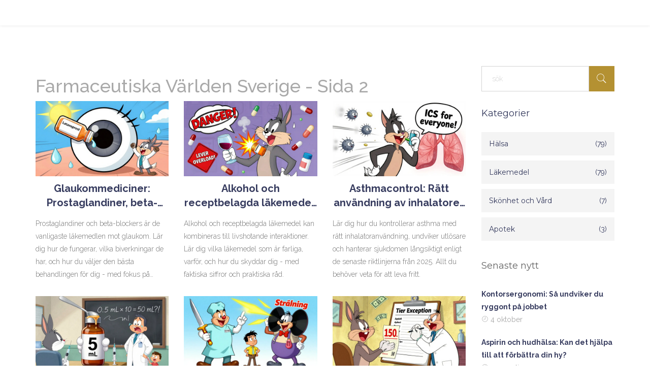

--- FILE ---
content_type: text/html; charset=UTF-8
request_url: https://pharmasv.su/page/2/
body_size: 6344
content:

<!DOCTYPE html>
<html lang="sv" dir="ltr">

<head>
	<title>Farmaceutiska Världen Sverige - Sida 2</title>
	<meta charset="utf-8">
	<meta name="viewport" content="width=device-width, initial-scale=1">
	<meta name="robots" content="follow, index, max-snippet:-1, max-video-preview:-1, max-image-preview:large">
	<meta name="keywords" content="">
	<meta name="description" content="Välkommen till Farmaceutiska Världen Sverige, din källa för aktuell och pålitlig information om läkemedel och sjukdomar. Här finner du allt från nyheter inom läkemedelsindustrin till behandlingsmetoder och förebyggande åtgärder för olika sjukdomar. Vår målsättning är att hjälpa dig att göra informerade val för din hälsa och välmående.">
	<meta property="og:title" content="Farmaceutiska Världen Sverige - Sida 2">
	<meta property="og:type" content="website">
	<meta property="og:website:modified_time" content="2026-01-31T13:44:45+00:00">
	<meta property="og:image" content="https://pharmasv.su/uploads/2026/01/glaukommediciner-prostaglandiner-beta-blockers-och-sakerhet.webp">
	<meta property="og:url" content="https://pharmasv.su/page/2/">
	<meta property="og:locale" content="sv_SE">
	<meta property="og:description" content="Välkommen till Farmaceutiska Världen Sverige, din källa för aktuell och pålitlig information om läkemedel och sjukdomar. Här finner du allt från nyheter inom läkemedelsindustrin till behandlingsmetoder och förebyggande åtgärder för olika sjukdomar. Vår målsättning är att hjälpa dig att göra informerade val för din hälsa och välmående.">
	<meta property="og:site_name" content="Farmaceutiska Världen Sverige">
	<meta name="twitter:title" content="Farmaceutiska Världen Sverige - Sida 2">
	<meta name="twitter:description" content="Välkommen till Farmaceutiska Världen Sverige, din källa för aktuell och pålitlig information om läkemedel och sjukdomar. Här finner du allt från nyheter inom läkemedelsindustrin till behandlingsmetoder och förebyggande åtgärder för olika sjukdomar. Vår målsättning är att hjälpa dig att göra informerade val för din hälsa och välmående.">
	<meta name="twitter:image" content="https://pharmasv.su/uploads/2026/01/glaukommediciner-prostaglandiner-beta-blockers-och-sakerhet.webp">
	<link rel="canonical" href="https://pharmasv.su/page/2/">
	<link rel="alternate" type="application/rss+xml" title="RSS Farmaceutiska Världen Sverige" href="/feed/rss">
	<link rel="alternate" type="application/atom+xml" title="Atom Farmaceutiska Världen Sverige" href="/feed/atom">

<script type="application/ld+json">
{
    "@context": "https:\/\/schema.org",
    "@type": "CollectionPage",
    "name": "Farmaceutiska Världen Sverige - Sida 2",
    "url": "https:\/\/pharmasv.su\/page\/2\/",
    "keywords": "",
    "description": "Välkommen till Farmaceutiska Världen Sverige, din källa för aktuell och pålitlig information om läkemedel och sjukdomar. Här finner du allt från nyheter inom läkemedelsindustrin till behandlingsmetoder och förebyggande åtgärder för olika sjukdomar. Vår målsättning är att hjälpa dig att göra informerade val för din hälsa och välmående.",
    "inLanguage": "sv-SE",
    "publisher": {
        "@type": "Organization",
        "name": "Farmaceutiska Världen Sverige",
        "url": "https:\/\/pharmasv.su"
    },
    "hasPart": [
        {
            "@type": "BlogPosting",
            "@id": "https:\/\/pharmasv.su\/glaukommediciner-prostaglandiner-beta-blockers-och-sakerhet",
            "headline": "Glaukommediciner: Prostaglandiner, beta-blockers och säkerhet",
            "name": "Glaukommediciner: Prostaglandiner, beta-blockers och säkerhet",
            "keywords": "glaukommediciner, prostaglandiner, beta-blockers, ögonsjukdom, intraokulärt tryck",
            "description": "Prostaglandiner och beta-blockers är de vanligaste läkemedlen mot glaukom. Lär dig hur de fungerar, vilka biverkningar de har, och hur du väljer den bästa behandlingen för dig - med fokus på säkerhet och hållbarhet.",
            "inLanguage": "sv-SE",
            "url": "https:\/\/pharmasv.su\/glaukommediciner-prostaglandiner-beta-blockers-och-sakerhet",
            "datePublished": "2026-01-21T10:48:46+00:00",
            "dateModified": "2026-01-29T06:12:53+00:00",
            "commentCount": 9,
            "author": {
                "@type": "Person",
                "@id": "https:\/\/pharmasv.su\/author\/tobias-lundberg\/",
                "url": "\/author\/tobias-lundberg\/",
                "name": "Tobias Lundberg"
            },
            "image": {
                "@type": "ImageObject",
                "@id": "\/uploads\/2026\/01\/glaukommediciner-prostaglandiner-beta-blockers-och-sakerhet.webp",
                "url": "\/uploads\/2026\/01\/glaukommediciner-prostaglandiner-beta-blockers-och-sakerhet.webp",
                "width": "1280",
                "height": "720"
            },
            "thumbnail": {
                "@type": "ImageObject",
                "@id": "\/uploads\/2026\/01\/thumbnail-glaukommediciner-prostaglandiner-beta-blockers-och-sakerhet.webp",
                "url": "\/uploads\/2026\/01\/thumbnail-glaukommediciner-prostaglandiner-beta-blockers-och-sakerhet.webp",
                "width": "640",
                "height": "480"
            }
        },
        {
            "@type": "BlogPosting",
            "@id": "https:\/\/pharmasv.su\/alkohol-och-receptbelagda-lakemedel-farliga-interaktioner-du-maste-kanna-till",
            "headline": "Alkohol och receptbelagda läkemedel: Farliga interaktioner du måste känna till",
            "name": "Alkohol och receptbelagda läkemedel: Farliga interaktioner du måste känna till",
            "keywords": "alkohol och läkemedel, läkemedelsinteraktioner, farliga kombinationer, alkohol och benzodiazepiner, alkohol och opioider",
            "description": "Alkohol och receptbelagda läkemedel kan kombineras till livshotande interaktioner. Lär dig vilka läkemedel som är farliga, varför, och hur du skyddar dig - med faktiska siffror och praktiska råd.",
            "inLanguage": "sv-SE",
            "url": "https:\/\/pharmasv.su\/alkohol-och-receptbelagda-lakemedel-farliga-interaktioner-du-maste-kanna-till",
            "datePublished": "2026-01-20T10:51:24+00:00",
            "dateModified": "2026-01-28T02:01:48+00:00",
            "commentCount": 8,
            "author": {
                "@type": "Person",
                "@id": "https:\/\/pharmasv.su\/author\/tobias-lundberg\/",
                "url": "\/author\/tobias-lundberg\/",
                "name": "Tobias Lundberg"
            },
            "image": {
                "@type": "ImageObject",
                "@id": "\/uploads\/2026\/01\/alkohol-och-receptbelagda-lakemedel-farliga-interaktioner-du-maste-kanna-till.webp",
                "url": "\/uploads\/2026\/01\/alkohol-och-receptbelagda-lakemedel-farliga-interaktioner-du-maste-kanna-till.webp",
                "width": "1280",
                "height": "720"
            },
            "thumbnail": {
                "@type": "ImageObject",
                "@id": "\/uploads\/2026\/01\/thumbnail-alkohol-och-receptbelagda-lakemedel-farliga-interaktioner-du-maste-kanna-till.webp",
                "url": "\/uploads\/2026\/01\/thumbnail-alkohol-och-receptbelagda-lakemedel-farliga-interaktioner-du-maste-kanna-till.webp",
                "width": "640",
                "height": "480"
            }
        },
        {
            "@type": "BlogPosting",
            "@id": "https:\/\/pharmasv.su\/asthmacontrol-ratt-anvandning-av-inhalatorer-utlosare-och-langtidshanterning",
            "headline": "Asthmacontrol: Rätt användning av inhalatorer, utlösare och långtidshanterning",
            "name": "Asthmacontrol: Rätt användning av inhalatorer, utlösare och långtidshanterning",
            "keywords": "asthmacontrol, inhalatoranvändning, astmatrigger, långtidshanterning, ICS-läkemedel",
            "description": "Lär dig hur du kontrollerar asthma med rätt inhalatoranvändning, undviker utlösare och hanterar sjukdomen långsiktigt enligt de senaste riktlinjerna från 2025. Allt du behöver veta för att leva fritt.",
            "inLanguage": "sv-SE",
            "url": "https:\/\/pharmasv.su\/asthmacontrol-ratt-anvandning-av-inhalatorer-utlosare-och-langtidshanterning",
            "datePublished": "2026-01-19T10:50:43+00:00",
            "dateModified": "2026-01-30T01:37:56+00:00",
            "commentCount": 11,
            "author": {
                "@type": "Person",
                "@id": "https:\/\/pharmasv.su\/author\/tobias-lundberg\/",
                "url": "\/author\/tobias-lundberg\/",
                "name": "Tobias Lundberg"
            },
            "image": {
                "@type": "ImageObject",
                "@id": "\/uploads\/2026\/01\/asthmacontrol-ratt-anvandning-av-inhalatorer-utlosare-och-langtidshanterning.webp",
                "url": "\/uploads\/2026\/01\/asthmacontrol-ratt-anvandning-av-inhalatorer-utlosare-och-langtidshanterning.webp",
                "width": "1280",
                "height": "720"
            },
            "thumbnail": {
                "@type": "ImageObject",
                "@id": "\/uploads\/2026\/01\/thumbnail-asthmacontrol-ratt-anvandning-av-inhalatorer-utlosare-och-langtidshanterning.webp",
                "url": "\/uploads\/2026\/01\/thumbnail-asthmacontrol-ratt-anvandning-av-inhalatorer-utlosare-och-langtidshanterning.webp",
                "width": "640",
                "height": "480"
            }
        },
        {
            "@type": "BlogPosting",
            "@id": "https:\/\/pharmasv.su\/dubbelkontrollera-lakemedelsstyrka-och-mangd-innan-du-lamnar-apoteket",
            "headline": "Dubbelkontrollera läkemedelsstyrka och mängd innan du lämnar apoteket",
            "name": "Dubbelkontrollera läkemedelsstyrka och mängd innan du lämnar apoteket",
            "keywords": "läkemedelsstyrka, dubbelkontroll, apotekssäkerhet, doseringsfel, läkemedelsfel",
            "description": "Dubbelkontroll av läkemedelsstyrka och mängd är en kritisk säkerhetsåtgärd som förhindrar dödliga doseringsfel. Lär dig varför det är så viktigt, hur det görs, och vad du som patient kan göra för att skydda dig själv.",
            "inLanguage": "sv-SE",
            "url": "https:\/\/pharmasv.su\/dubbelkontrollera-lakemedelsstyrka-och-mangd-innan-du-lamnar-apoteket",
            "datePublished": "2026-01-18T11:08:52+00:00",
            "dateModified": "2026-01-18T11:08:52+00:00",
            "commentCount": 0,
            "author": {
                "@type": "Person",
                "@id": "https:\/\/pharmasv.su\/author\/tobias-lundberg\/",
                "url": "\/author\/tobias-lundberg\/",
                "name": "Tobias Lundberg"
            },
            "image": {
                "@type": "ImageObject",
                "@id": "\/uploads\/2026\/01\/dubbelkontrollera-lakemedelsstyrka-och-mangd-innan-du-lamnar-apoteket.webp",
                "url": "\/uploads\/2026\/01\/dubbelkontrollera-lakemedelsstyrka-och-mangd-innan-du-lamnar-apoteket.webp",
                "width": "1280",
                "height": "720"
            },
            "thumbnail": {
                "@type": "ImageObject",
                "@id": "\/uploads\/2026\/01\/thumbnail-dubbelkontrollera-lakemedelsstyrka-och-mangd-innan-du-lamnar-apoteket.webp",
                "url": "\/uploads\/2026\/01\/thumbnail-dubbelkontrollera-lakemedelsstyrka-och-mangd-innan-du-lamnar-apoteket.webp",
                "width": "640",
                "height": "480"
            }
        },
        {
            "@type": "BlogPosting",
            "@id": "https:\/\/pharmasv.su\/stralning-eller-kirurgi-hur-valjer-du-lokal-kontroll-vid-cancer",
            "headline": "Strålning eller kirurgi: Hur väljer du lokal kontroll vid cancer?",
            "name": "Strålning eller kirurgi: Hur väljer du lokal kontroll vid cancer?",
            "keywords": "strålning, kirurgi, cancerbehandling, lokal kontroll, prostatecancer",
            "description": "Strålning eller kirurgi - vilken är bäst vid lokaliserad cancer? Båda metoder har lika god överlevnad i många fall, men olika biverkningar och praktiska krav. Här får du en tydlig jämförelse baserad på senaste forskning.",
            "inLanguage": "sv-SE",
            "url": "https:\/\/pharmasv.su\/stralning-eller-kirurgi-hur-valjer-du-lokal-kontroll-vid-cancer",
            "datePublished": "2026-01-17T10:25:08+00:00",
            "dateModified": "2026-01-31T13:44:45+00:00",
            "commentCount": 13,
            "author": {
                "@type": "Person",
                "@id": "https:\/\/pharmasv.su\/author\/tobias-lundberg\/",
                "url": "\/author\/tobias-lundberg\/",
                "name": "Tobias Lundberg"
            },
            "image": {
                "@type": "ImageObject",
                "@id": "\/uploads\/2026\/01\/stralning-eller-kirurgi-hur-valjer-du-lokal-kontroll-vid-cancer.webp",
                "url": "\/uploads\/2026\/01\/stralning-eller-kirurgi-hur-valjer-du-lokal-kontroll-vid-cancer.webp",
                "width": "1280",
                "height": "720"
            },
            "thumbnail": {
                "@type": "ImageObject",
                "@id": "\/uploads\/2026\/01\/thumbnail-stralning-eller-kirurgi-hur-valjer-du-lokal-kontroll-vid-cancer.webp",
                "url": "\/uploads\/2026\/01\/thumbnail-stralning-eller-kirurgi-hur-valjer-du-lokal-kontroll-vid-cancer.webp",
                "width": "640",
                "height": "480"
            }
        },
        {
            "@type": "BlogPosting",
            "@id": "https:\/\/pharmasv.su\/hur-du-anvander-tierundantag-for-att-minska-dina-lakemedelskostnader",
            "headline": "Hur du använder tierundantag för att minska dina läkemedelskostnader",
            "name": "Hur du använder tierundantag för att minska dina läkemedelskostnader",
            "keywords": "tierundantag, läkemedelskostnader, copay, medicinskt nödvändigt, medicinskt försäkring",
            "description": "Lär dig hur ett tierundantag kan minska dina läkemedelskostnader från hundratals till bara några tiotal kronor per månad. Det kräver hjälp från din läkare - men det är enkelt och effektivt.",
            "inLanguage": "sv-SE",
            "url": "https:\/\/pharmasv.su\/hur-du-anvander-tierundantag-for-att-minska-dina-lakemedelskostnader",
            "datePublished": "2026-01-16T10:03:19+00:00",
            "dateModified": "2026-01-30T15:10:20+00:00",
            "commentCount": 14,
            "author": {
                "@type": "Person",
                "@id": "https:\/\/pharmasv.su\/author\/tobias-lundberg\/",
                "url": "\/author\/tobias-lundberg\/",
                "name": "Tobias Lundberg"
            },
            "image": {
                "@type": "ImageObject",
                "@id": "\/uploads\/2026\/01\/hur-du-anvander-tierundantag-for-att-minska-dina-lakemedelskostnader.webp",
                "url": "\/uploads\/2026\/01\/hur-du-anvander-tierundantag-for-att-minska-dina-lakemedelskostnader.webp",
                "width": "1280",
                "height": "720"
            },
            "thumbnail": {
                "@type": "ImageObject",
                "@id": "\/uploads\/2026\/01\/thumbnail-hur-du-anvander-tierundantag-for-att-minska-dina-lakemedelskostnader.webp",
                "url": "\/uploads\/2026\/01\/thumbnail-hur-du-anvander-tierundantag-for-att-minska-dina-lakemedelskostnader.webp",
                "width": "640",
                "height": "480"
            }
        },
        {
            "@type": "BlogPosting",
            "@id": "https:\/\/pharmasv.su\/energidrycker-och-stimulerande-lakemedel-risken-for-hogt-blodtryck-och-hjartsjukdomar",
            "headline": "Energidrycker och stimulerande läkemedel: Risken för högt blodtryck och hjärtsjukdomar",
            "name": "Energidrycker och stimulerande läkemedel: Risken för högt blodtryck och hjärtsjukdomar",
            "keywords": "energidrycker, blodtryck, hjärtrisker, koffein, stimulerande läkemedel",
            "description": "Energidrycker och stimulerande läkemedel som Adderall och Ritalin kan höja blodtrycket och hjärthastigheten farligt - särskilt tillsammans. Läs hur mycket risk det faktiskt är och vad du kan göra för att skydda ditt hjärta.",
            "inLanguage": "sv-SE",
            "url": "https:\/\/pharmasv.su\/energidrycker-och-stimulerande-lakemedel-risken-for-hogt-blodtryck-och-hjartsjukdomar",
            "datePublished": "2026-01-15T10:51:42+00:00",
            "dateModified": "2026-01-29T02:30:28+00:00",
            "commentCount": 15,
            "author": {
                "@type": "Person",
                "@id": "https:\/\/pharmasv.su\/author\/tobias-lundberg\/",
                "url": "\/author\/tobias-lundberg\/",
                "name": "Tobias Lundberg"
            },
            "image": {
                "@type": "ImageObject",
                "@id": "\/uploads\/2026\/01\/energidrycker-och-stimulerande-lakemedel-risken-for-hogt-blodtryck-och-hjartsjukdomar.webp",
                "url": "\/uploads\/2026\/01\/energidrycker-och-stimulerande-lakemedel-risken-for-hogt-blodtryck-och-hjartsjukdomar.webp",
                "width": "1280",
                "height": "720"
            },
            "thumbnail": {
                "@type": "ImageObject",
                "@id": "\/uploads\/2026\/01\/thumbnail-energidrycker-och-stimulerande-lakemedel-risken-for-hogt-blodtryck-och-hjartsjukdomar.webp",
                "url": "\/uploads\/2026\/01\/thumbnail-energidrycker-och-stimulerande-lakemedel-risken-for-hogt-blodtryck-och-hjartsjukdomar.webp",
                "width": "640",
                "height": "480"
            }
        },
        {
            "@type": "BlogPosting",
            "@id": "https:\/\/pharmasv.su\/antibiotikastyrning-forebygga-resistens-och-skydda-tarmhalsan",
            "headline": "Antibiotikastyrning: Förebygga resistens och skydda tarmhälsan",
            "name": "Antibiotikastyrning: Förebygga resistens och skydda tarmhälsan",
            "keywords": "antibiotikastyrning, antibiotikaresistens, tarmflora, överanvändning av antibiotika, C. difficile",
            "description": "Antibiotikastyrning är nyckeln till att förebygga resistens och skydda din tarmflora. Lär dig varför onödiga antibiotika är farliga, hur du kan delta i att minska dem, och vad som händer i din kropp när du tar dem.",
            "inLanguage": "sv-SE",
            "url": "https:\/\/pharmasv.su\/antibiotikastyrning-forebygga-resistens-och-skydda-tarmhalsan",
            "datePublished": "2026-01-14T10:45:04+00:00",
            "dateModified": "2026-01-26T13:41:00+00:00",
            "commentCount": 15,
            "author": {
                "@type": "Person",
                "@id": "https:\/\/pharmasv.su\/author\/tobias-lundberg\/",
                "url": "\/author\/tobias-lundberg\/",
                "name": "Tobias Lundberg"
            },
            "image": {
                "@type": "ImageObject",
                "@id": "\/uploads\/2026\/01\/antibiotikastyrning-forebygga-resistens-och-skydda-tarmhalsan.webp",
                "url": "\/uploads\/2026\/01\/antibiotikastyrning-forebygga-resistens-och-skydda-tarmhalsan.webp",
                "width": "1280",
                "height": "720"
            },
            "thumbnail": {
                "@type": "ImageObject",
                "@id": "\/uploads\/2026\/01\/thumbnail-antibiotikastyrning-forebygga-resistens-och-skydda-tarmhalsan.webp",
                "url": "\/uploads\/2026\/01\/thumbnail-antibiotikastyrning-forebygga-resistens-och-skydda-tarmhalsan.webp",
                "width": "640",
                "height": "480"
            }
        },
        {
            "@type": "BlogPosting",
            "@id": "https:\/\/pharmasv.su\/nar-du-ska-ringa-din-lakare-efter-att-ha-bytt-till-generiska-lakemedel-varningstecken",
            "headline": "När du ska ringa din läkare efter att ha bytt till generiska läkemedel: varningstecken",
            "name": "När du ska ringa din läkare efter att ha bytt till generiska läkemedel: varningstecken",
            "keywords": "generiska läkemedel, varningstecken, läkemedelsbytande, biverkningar, bioekvivalens",
            "description": "När du byter till generiska läkemedel kan du uppleva ovanliga biverkningar. Lär dig vilka varningstecken som kräver omedelbar läkarvård - särskilt för läkemedel med smalt terapeutiskt index som levothyroxin, warfarin och lamotrigin.",
            "inLanguage": "sv-SE",
            "url": "https:\/\/pharmasv.su\/nar-du-ska-ringa-din-lakare-efter-att-ha-bytt-till-generiska-lakemedel-varningstecken",
            "datePublished": "2026-01-13T10:28:59+00:00",
            "dateModified": "2026-01-22T22:21:42+00:00",
            "commentCount": 8,
            "author": {
                "@type": "Person",
                "@id": "https:\/\/pharmasv.su\/author\/tobias-lundberg\/",
                "url": "\/author\/tobias-lundberg\/",
                "name": "Tobias Lundberg"
            },
            "image": {
                "@type": "ImageObject",
                "@id": "\/uploads\/2026\/01\/nar-du-ska-ringa-din-lakare-efter-att-ha-bytt-till-generiska-lakemedel-varningstecken.webp",
                "url": "\/uploads\/2026\/01\/nar-du-ska-ringa-din-lakare-efter-att-ha-bytt-till-generiska-lakemedel-varningstecken.webp",
                "width": "1280",
                "height": "720"
            },
            "thumbnail": {
                "@type": "ImageObject",
                "@id": "\/uploads\/2026\/01\/thumbnail-nar-du-ska-ringa-din-lakare-efter-att-ha-bytt-till-generiska-lakemedel-varningstecken.webp",
                "url": "\/uploads\/2026\/01\/thumbnail-nar-du-ska-ringa-din-lakare-efter-att-ha-bytt-till-generiska-lakemedel-varningstecken.webp",
                "width": "640",
                "height": "480"
            }
        },
        {
            "@type": "BlogPosting",
            "@id": "https:\/\/pharmasv.su\/senaste-lakemedelsvarningar-och-aterkallanden-fran-fda",
            "headline": "Senaste läkemedelsvarningar och återkallanden från FDA",
            "name": "Senaste läkemedelsvarningar och återkallanden från FDA",
            "keywords": "läkemedelsvarning, återkallande läkemedel, FDA, säkerhet läkemedel, opioider",
            "description": "Senaste läkemedelsvarningar från FDA visar farliga biverkningar av opioider, ADHD-medel och covid-vacciner. Lär dig vad du behöver veta om dina läkemedel, hur du hanterar varningar och var du hittar pålitlig information.",
            "inLanguage": "sv-SE",
            "url": "https:\/\/pharmasv.su\/senaste-lakemedelsvarningar-och-aterkallanden-fran-fda",
            "datePublished": "2026-01-12T13:15:36+00:00",
            "dateModified": "2026-01-23T11:53:26+00:00",
            "commentCount": 12,
            "author": {
                "@type": "Person",
                "@id": "https:\/\/pharmasv.su\/author\/tobias-lundberg\/",
                "url": "\/author\/tobias-lundberg\/",
                "name": "Tobias Lundberg"
            },
            "image": {
                "@type": "ImageObject",
                "@id": "\/uploads\/2026\/01\/senaste-lakemedelsvarningar-och-aterkallanden-fran-fda.webp",
                "url": "\/uploads\/2026\/01\/senaste-lakemedelsvarningar-och-aterkallanden-fran-fda.webp",
                "width": "1280",
                "height": "720"
            },
            "thumbnail": {
                "@type": "ImageObject",
                "@id": "\/uploads\/2026\/01\/thumbnail-senaste-lakemedelsvarningar-och-aterkallanden-fran-fda.webp",
                "url": "\/uploads\/2026\/01\/thumbnail-senaste-lakemedelsvarningar-och-aterkallanden-fran-fda.webp",
                "width": "640",
                "height": "480"
            }
        }
    ],
    "potentialAction": {
        "@type": "SearchAction",
        "target": {
            "@type": "EntryPoint",
            "urlTemplate": "https:\/\/pharmasv.su\/search\/?s={search_term_string}"
        },
        "query-input": {
            "@type": "PropertyValueSpecification",
            "name": "search_term_string",
            "valueRequired": true
        }
    }
}
</script>
<script type="application/ld+json">
{
    "@context": "https:\/\/schema.org",
    "@type": "BreadcrumbList",
    "itemListElement": [
        {
            "@type": "ListItem",
            "position": 0,
            "item": {
                "@id": "https:\/\/pharmasv.su\/",
                "name": "Hem"
            }
        }
    ]
}
</script>

    <link href='https://fonts.googleapis.com/css?family=Raleway:400,300,500,600,700,700italic,600italic' rel='stylesheet' type='text/css'>
    <link href='https://fonts.googleapis.com/css?family=Montserrat:400,700' rel='stylesheet' type='text/css'>
    <link href='https://fonts.googleapis.com/css?family=Catamaran:400,700,500,600,100,300,800' rel='stylesheet' type='text/css'>
    <link rel="stylesheet" href="/css/bootstrap.min.css">
    <link rel="stylesheet" href="/css/bootstrap-theme.min.css">
    <link rel="stylesheet" href="/css/bootstrap-select.min.css">
    <link rel="stylesheet" href="/css/font-awesome.min.css">
    <link rel="stylesheet" href="/css/pe-icon-7-stroke.min.css">
    <link rel="stylesheet" href="/vendors/elegant-icon/style.css">
    <link rel="stylesheet" href="/vendors/owl-carousel/owl.carousel.css">
    <link rel="stylesheet" href="/css/style.css">
    <link rel="stylesheet" href="/css/responsive.css">

    
</head>

<body>
    

    <div class="sampleContainer">
        <div class="loader">
            <span class="dot dot_1"></span>
            <span class="dot dot_2"></span>
            <span class="dot dot_3"></span>
            <span class="dot dot_4"></span>
        </div>
    </div>

    <header>
        <div class="header-bottom navbar-static-top" id="main_navbar">
            <nav class="navbar navbar-default">
                <div class="container">
                    <div class="navbar-header">
                        <button type="button" class="navbar-toggle collapsed" data-toggle="collapse"
                            data-target="#bs-example-navbar-collapse-1" aria-expanded="false">
                            <span class="sr-only">Växla navigering</span>
                            <span class="icon-bar"></span>
                            <span class="icon-bar"></span>
                            <span class="icon-bar"></span>
                        </button>
                        <a class="navbar-brand" href="/"><img src="/images/logo.svg" alt="Farmaceutiska Världen Sverige"></a>
                    </div>
                                    </div>
            </nav>
        </div>
    </header>

    <section class="latest-featured-area">
        <div class="container">
            <div class="row">
                <div class="col-md-9 featured-left">
                  	
                  	<div class="top-content"><h1>Farmaceutiska Världen Sverige - Sida 2</h1></div>
                    <div class="row">
                                                <div class="col-md-4 col-sm-6 post-item">
                            <div class="items">
                                                                <a href="/glaukommediciner-prostaglandiner-beta-blockers-och-sakerhet">
                                    <img class="img-responsive" src="/uploads/2026/01/glaukommediciner-prostaglandiner-beta-blockers-och-sakerhet.webp"
                                        alt="Glaukommediciner: Prostaglandiner, beta-blockers och säkerhet">
                                </a>
                                                                <h2 class="post-item-title">
                                    <a href="/glaukommediciner-prostaglandiner-beta-blockers-och-sakerhet">
                                        Glaukommediciner: Prostaglandiner, beta-blockers och säkerhet
                                    </a>
                                </h2>
                                <p>Prostaglandiner och beta-blockers är de vanligaste läkemedlen mot glaukom. Lär dig hur de fungerar, vilka biverkningar de har, och hur du väljer den bästa behandlingen för dig - med fokus på säkerhet och hållbarhet.</p>
                            </div>
                        </div>
                                                <div class="col-md-4 col-sm-6 post-item">
                            <div class="items">
                                                                <a href="/alkohol-och-receptbelagda-lakemedel-farliga-interaktioner-du-maste-kanna-till">
                                    <img class="img-responsive" src="/uploads/2026/01/alkohol-och-receptbelagda-lakemedel-farliga-interaktioner-du-maste-kanna-till.webp"
                                        alt="Alkohol och receptbelagda läkemedel: Farliga interaktioner du måste känna till">
                                </a>
                                                                <h2 class="post-item-title">
                                    <a href="/alkohol-och-receptbelagda-lakemedel-farliga-interaktioner-du-maste-kanna-till">
                                        Alkohol och receptbelagda läkemedel: Farliga interaktioner du måste känna till
                                    </a>
                                </h2>
                                <p>Alkohol och receptbelagda läkemedel kan kombineras till livshotande interaktioner. Lär dig vilka läkemedel som är farliga, varför, och hur du skyddar dig - med faktiska siffror och praktiska råd.</p>
                            </div>
                        </div>
                                                <div class="col-md-4 col-sm-6 post-item">
                            <div class="items">
                                                                <a href="/asthmacontrol-ratt-anvandning-av-inhalatorer-utlosare-och-langtidshanterning">
                                    <img class="img-responsive" src="/uploads/2026/01/asthmacontrol-ratt-anvandning-av-inhalatorer-utlosare-och-langtidshanterning.webp"
                                        alt="Asthmacontrol: Rätt användning av inhalatorer, utlösare och långtidshanterning">
                                </a>
                                                                <h2 class="post-item-title">
                                    <a href="/asthmacontrol-ratt-anvandning-av-inhalatorer-utlosare-och-langtidshanterning">
                                        Asthmacontrol: Rätt användning av inhalatorer, utlösare och långtidshanterning
                                    </a>
                                </h2>
                                <p>Lär dig hur du kontrollerar asthma med rätt inhalatoranvändning, undviker utlösare och hanterar sjukdomen långsiktigt enligt de senaste riktlinjerna från 2025. Allt du behöver veta för att leva fritt.</p>
                            </div>
                        </div>
                                                <div class="col-md-4 col-sm-6 post-item">
                            <div class="items">
                                                                <a href="/dubbelkontrollera-lakemedelsstyrka-och-mangd-innan-du-lamnar-apoteket">
                                    <img class="img-responsive" src="/uploads/2026/01/dubbelkontrollera-lakemedelsstyrka-och-mangd-innan-du-lamnar-apoteket.webp"
                                        alt="Dubbelkontrollera läkemedelsstyrka och mängd innan du lämnar apoteket">
                                </a>
                                                                <h2 class="post-item-title">
                                    <a href="/dubbelkontrollera-lakemedelsstyrka-och-mangd-innan-du-lamnar-apoteket">
                                        Dubbelkontrollera läkemedelsstyrka och mängd innan du lämnar apoteket
                                    </a>
                                </h2>
                                <p>Dubbelkontroll av läkemedelsstyrka och mängd är en kritisk säkerhetsåtgärd som förhindrar dödliga doseringsfel. Lär dig varför det är så viktigt, hur det görs, och vad du som patient kan göra för att skydda dig själv.</p>
                            </div>
                        </div>
                                                <div class="col-md-4 col-sm-6 post-item">
                            <div class="items">
                                                                <a href="/stralning-eller-kirurgi-hur-valjer-du-lokal-kontroll-vid-cancer">
                                    <img class="img-responsive" src="/uploads/2026/01/stralning-eller-kirurgi-hur-valjer-du-lokal-kontroll-vid-cancer.webp"
                                        alt="Strålning eller kirurgi: Hur väljer du lokal kontroll vid cancer?">
                                </a>
                                                                <h2 class="post-item-title">
                                    <a href="/stralning-eller-kirurgi-hur-valjer-du-lokal-kontroll-vid-cancer">
                                        Strålning eller kirurgi: Hur väljer du lokal kontroll vid cancer?
                                    </a>
                                </h2>
                                <p>Strålning eller kirurgi - vilken är bäst vid lokaliserad cancer? Båda metoder har lika god överlevnad i många fall, men olika biverkningar och praktiska krav. Här får du en tydlig jämförelse baserad på senaste forskning.</p>
                            </div>
                        </div>
                                                <div class="col-md-4 col-sm-6 post-item">
                            <div class="items">
                                                                <a href="/hur-du-anvander-tierundantag-for-att-minska-dina-lakemedelskostnader">
                                    <img class="img-responsive" src="/uploads/2026/01/hur-du-anvander-tierundantag-for-att-minska-dina-lakemedelskostnader.webp"
                                        alt="Hur du använder tierundantag för att minska dina läkemedelskostnader">
                                </a>
                                                                <h2 class="post-item-title">
                                    <a href="/hur-du-anvander-tierundantag-for-att-minska-dina-lakemedelskostnader">
                                        Hur du använder tierundantag för att minska dina läkemedelskostnader
                                    </a>
                                </h2>
                                <p>Lär dig hur ett tierundantag kan minska dina läkemedelskostnader från hundratals till bara några tiotal kronor per månad. Det kräver hjälp från din läkare - men det är enkelt och effektivt.</p>
                            </div>
                        </div>
                                                <div class="col-md-4 col-sm-6 post-item">
                            <div class="items">
                                                                <a href="/energidrycker-och-stimulerande-lakemedel-risken-for-hogt-blodtryck-och-hjartsjukdomar">
                                    <img class="img-responsive" src="/uploads/2026/01/energidrycker-och-stimulerande-lakemedel-risken-for-hogt-blodtryck-och-hjartsjukdomar.webp"
                                        alt="Energidrycker och stimulerande läkemedel: Risken för högt blodtryck och hjärtsjukdomar">
                                </a>
                                                                <h2 class="post-item-title">
                                    <a href="/energidrycker-och-stimulerande-lakemedel-risken-for-hogt-blodtryck-och-hjartsjukdomar">
                                        Energidrycker och stimulerande läkemedel: Risken för högt blodtryck och hjärtsjukdomar
                                    </a>
                                </h2>
                                <p>Energidrycker och stimulerande läkemedel som Adderall och Ritalin kan höja blodtrycket och hjärthastigheten farligt - särskilt tillsammans. Läs hur mycket risk det faktiskt är och vad du kan göra för att skydda ditt hjärta.</p>
                            </div>
                        </div>
                                                <div class="col-md-4 col-sm-6 post-item">
                            <div class="items">
                                                                <a href="/antibiotikastyrning-forebygga-resistens-och-skydda-tarmhalsan">
                                    <img class="img-responsive" src="/uploads/2026/01/antibiotikastyrning-forebygga-resistens-och-skydda-tarmhalsan.webp"
                                        alt="Antibiotikastyrning: Förebygga resistens och skydda tarmhälsan">
                                </a>
                                                                <h2 class="post-item-title">
                                    <a href="/antibiotikastyrning-forebygga-resistens-och-skydda-tarmhalsan">
                                        Antibiotikastyrning: Förebygga resistens och skydda tarmhälsan
                                    </a>
                                </h2>
                                <p>Antibiotikastyrning är nyckeln till att förebygga resistens och skydda din tarmflora. Lär dig varför onödiga antibiotika är farliga, hur du kan delta i att minska dem, och vad som händer i din kropp när du tar dem.</p>
                            </div>
                        </div>
                                                <div class="col-md-4 col-sm-6 post-item">
                            <div class="items">
                                                                <a href="/nar-du-ska-ringa-din-lakare-efter-att-ha-bytt-till-generiska-lakemedel-varningstecken">
                                    <img class="img-responsive" src="/uploads/2026/01/nar-du-ska-ringa-din-lakare-efter-att-ha-bytt-till-generiska-lakemedel-varningstecken.webp"
                                        alt="När du ska ringa din läkare efter att ha bytt till generiska läkemedel: varningstecken">
                                </a>
                                                                <h2 class="post-item-title">
                                    <a href="/nar-du-ska-ringa-din-lakare-efter-att-ha-bytt-till-generiska-lakemedel-varningstecken">
                                        När du ska ringa din läkare efter att ha bytt till generiska läkemedel: varningstecken
                                    </a>
                                </h2>
                                <p>När du byter till generiska läkemedel kan du uppleva ovanliga biverkningar. Lär dig vilka varningstecken som kräver omedelbar läkarvård - särskilt för läkemedel med smalt terapeutiskt index som levothyroxin, warfarin och lamotrigin.</p>
                            </div>
                        </div>
                                                <div class="col-md-4 col-sm-6 post-item">
                            <div class="items">
                                                                <a href="/senaste-lakemedelsvarningar-och-aterkallanden-fran-fda">
                                    <img class="img-responsive" src="/uploads/2026/01/senaste-lakemedelsvarningar-och-aterkallanden-fran-fda.webp"
                                        alt="Senaste läkemedelsvarningar och återkallanden från FDA">
                                </a>
                                                                <h2 class="post-item-title">
                                    <a href="/senaste-lakemedelsvarningar-och-aterkallanden-fran-fda">
                                        Senaste läkemedelsvarningar och återkallanden från FDA
                                    </a>
                                </h2>
                                <p>Senaste läkemedelsvarningar från FDA visar farliga biverkningar av opioider, ADHD-medel och covid-vacciner. Lär dig vad du behöver veta om dina läkemedel, hur du hanterar varningar och var du hittar pålitlig information.</p>
                            </div>
                        </div>
                                            </div>
                  	
                                        <ul class="pagination-list">
                                                                        <li><a href="/">1</a></li>
                                                                                                <li class="active"><a href="/page/2/">2</a></li>
                                                                                                <li><a href="/page/3/">3</a></li>
                                                                                                <li><a href="/page/4/">4</a></li>
                                                                                                <li><a href="/page/5/">5</a></li>
                                                                                                <li><a href="#">&mldr;</a></li>
                                                                                                <li><a href="/page/17/">17</a></li>
                                                                    </ul>
                                    </div>
                <div class="col-md-3 sidebar-right">
                    <div class="contact-widget search">
                        <form action="/search/" method="get" class="search-form blogs-sidebar">
                            <div class="input-group">
                                <input type="search" name="s" class="form-control" placeholder="sök">
                                <span class="input-group-addon">
                                    <button type="submit">
                                        <i class="pe-7s-search"></i>
                                        <i class="pe-7s-search hover"></i>
                                    </button>
                                </span>
                            </div>
                        </form>
                    </div>
                                        <div class="sidebar-widget widget-categories">
                        <h2 class="widget-tittle">Kategorier</h2>
                        <ul class="nav categories">
                                                                                    <li>
                                <a href="/category/halsa/">
                                    Hälsa
                                </a>
                                <span>(79)</span>
                            </li>
                                                                                    <li>
                                <a href="/category/lakemedel/">
                                    Läkemedel
                                </a>
                                <span>(79)</span>
                            </li>
                                                                                    <li>
                                <a href="/category/skonhet-och-vard/">
                                    Skönhet och Vård
                                </a>
                                <span>(7)</span>
                            </li>
                                                                                    <li>
                                <a href="/category/apotek/">
                                    Apotek
                                </a>
                                <span>(3)</span>
                            </li>
                                                    </ul>
                    </div>
                                                            <div class="sidebar-widget r-news">
                        <h4>Senaste nytt</h4>
                                                <p><a href="/kontorsergonomi-sa-undviker-du-ryggont-pa-jobbet">Kontorsergonomi: Så undviker du ryggont på jobbet</a></p>
                        <span><i class="pe-7s-clock"></i> 4 oktober</span>
                                                <p><a href="/aspirin-och-hudhalsa-kan-det-hjalpa-till-att-forbattra-din-hy">Aspirin och hudhälsa: Kan det hjälpa till att förbättra din hy?</a></p>
                        <span><i class="pe-7s-clock"></i> 1 augusti</span>
                                                <p><a href="/femara-online-kopguide-prisjamforelse-och-tips-om-att-kopa-letrozol-lagligt">Femara online: Köpguide, prisjämförelse och tips om att köpa Letrozol lagligt</a></p>
                        <span><i class="pe-7s-clock"></i>11 augusti</span>
                                                <p><a href="/hormonersattningsbehandling-for-sekundar-hypogonadism-fordelar-och-risker">Hormonersättningsbehandling för sekundär hypogonadism: Fördelar och risker</a></p>
                        <span><i class="pe-7s-clock"></i> 2 juni</span>
                                                <p><a href="/hur-du-anvander-beteendetricks-for-att-bygga-en-medicinhabit">Hur du använder beteendetricks för att bygga en medicinhabit</a></p>
                        <span><i class="pe-7s-clock"></i>17 december</span>
                                            </div>
                                                            <div class="sidebar-widget widget-categories">
                        <h2 class="widget-tittle">Arkiv</h2>
                        <ul class="nav categories">
                                                                                    <li>
                                <a href="/2026/01/">
                                    januari 2026
                                </a>
                                <span>(26)</span>
                            </li>
                                                                                    <li>
                                <a href="/2025/12/">
                                    december 2025
                                </a>
                                <span>(31)</span>
                            </li>
                                                                                    <li>
                                <a href="/2025/11/">
                                    november 2025
                                </a>
                                <span>(21)</span>
                            </li>
                                                                                    <li>
                                <a href="/2025/10/">
                                    oktober 2025
                                </a>
                                <span>(29)</span>
                            </li>
                                                                                    <li>
                                <a href="/2025/09/">
                                    september 2025
                                </a>
                                <span>(14)</span>
                            </li>
                                                                                    <li>
                                <a href="/2025/08/">
                                    augusti 2025
                                </a>
                                <span>(3)</span>
                            </li>
                                                                                    <li>
                                <a href="/2025/07/">
                                    juli 2025
                                </a>
                                <span>(4)</span>
                            </li>
                                                                                    <li>
                                <a href="/2025/05/">
                                    maj 2025
                                </a>
                                <span>(1)</span>
                            </li>
                                                                                    <li>
                                <a href="/2025/03/">
                                    mars 2025
                                </a>
                                <span>(2)</span>
                            </li>
                                                                                    <li>
                                <a href="/2025/02/">
                                    februari 2025
                                </a>
                                <span>(1)</span>
                            </li>
                                                                                    <li>
                                <a href="/2025/01/">
                                    januari 2025
                                </a>
                                <span>(1)</span>
                            </li>
                                                                                    <li>
                                <a href="/2024/10/">
                                    oktober 2024
                                </a>
                                <span>(2)</span>
                            </li>
                                                                                </ul>
                    </div>
                                    </div>
            </div>
        </div>
    </section>

    <footer class="footer-area">
        <div class="container">
            <div class="row footer-top">
                <div class="col-md-3 col-sm-6 col-xs-6 widget about-widget">
                    <a href="/" class="brand-logo"><img src="/images/logo.svg" alt="Farmaceutiska Världen Sverige"></a>
                </div>
                
                                <div class="row m0 col-md-3 col-sm-6 col-xs-6 widget explor-widget">
                    <h2 class="tittle">Meny</h2>
                    <ul class="nav">
                                                                        <li><a href="/om-oss">Om Oss</a></li>
                                                                        <li><a href="/anvandarvillkor">Användarvillkor</a></li>
                                                                        <li><a href="/integritetspolicy">Integritetspolicy</a></li>
                                                                        <li><a href="/gdpr-och-integritetspolicy">GDPR och Integritetspolicy</a></li>
                                                                        <li><a href="/kontakt">Kontakt</a></li>
                                            </ul>
                </div>
                                                                <div class="col-md-3 col-sm-6 col-xs-6 widget recent-widget">
                    <h2 class="tittle">Senaste nytt</h2>
                                                            <p><a href="/kontorsergonomi-sa-undviker-du-ryggont-pa-jobbet">Kontorsergonomi: Så undviker du ryggont på jobbet</a></p>
                    <span><i class="pe-7s-clock"></i> 4 oktober</span>
                                                            <p><a href="/aspirin-och-hudhalsa-kan-det-hjalpa-till-att-forbattra-din-hy">Aspirin och hudhälsa: Kan det hjälpa till att förbättra din hy?</a></p>
                    <span><i class="pe-7s-clock"></i> 1 augusti</span>
                                                        </div>
                            </div>
            <div class="footer-bottom">
                <div class="row">
                    <div class="col-md-3 col-sm-4">
                        &copy; 2026. Alla rättigheter förbehållna.                    </div>
                </div>
            </div>
        </div>
    </footer>

    <script src="/js/jquery-2.2.0.min.js"></script>
    <script src="/js/bootstrap.min.js"></script>
    <script src="/js/bootstrap-select.js"></script>
    <script src="/vendors/owl-carousel/owl.carousel.min.js"></script>
    <script src="/vendors/wow.js/wow.min.js"></script>
    <script src="/js/custom.js"></script>

    
</body>

</html>

--- FILE ---
content_type: text/css; charset=utf-8
request_url: https://pharmasv.su/css/style.css
body_size: 10897
content:
/*----------------------------------------------------
@File: Default Styles
@Author: Rocky
@URL: https://themexy

This file contains the styling for the actual theme, this
is the file you need to edit to change the look of the
theme.
---------------------------------------------------- */
/*=====================================================================
@Template Name: Home-Kit
@Author: Masum
@Developed By: Emran Khan
@Developer URL: https://emran.webassassian.com

@Default Styles

Table of Content:
01/ framework
02/ about-us
03/ contact
04/ featured
05/ sidebar
06/ framework 
07/ header 
08/ latest-news
09/ our-process 
10/ pagecover 
11/ predefined 
12/ request 
13/ service  
14/ single  
15/ slider  
16/ study  
17/ team  
18/ why-us  
19/ footer  
=====================================================================*/
/*Color Variables*/
/*=========Prefix==========*/
/*====================================================*/
/*====================================================*/
/*====================================================*/
.m0 {
  margin: 0;
}

.p0 {
  padding: 0;
}

body {
  font: 400 14px/25px "Raleway", sans-serif;
  color: darkgray;
}

a, .btn, button {
  text-decoration: none;
  outline: none;
  transition: all 300ms linear 0s;
}
a:hover, a:focus, .btn:hover, .btn:focus, button:hover, button:focus {
  text-decoration: none;
  outline: none;
}

ul, h2, h3, h4, h5, h6 {
  margin: 0;
  list-style: none;
  padding: 0;
}

section.row, header.row, footer.row {
  margin: 0;
}

p {
  font: 300 14px/25px "Raleway", sans-serif;
  color: #757575;
  margin-bottom: 0;
}

.section-header {
  text-align: center;
}
.section-header h1,
.section-header h2 {
  font: 400 41px/70px "Montserrat", sans-serif;
  letter-spacing: 0.50px;
  color: #373c5f;
  text-transform: uppercase;
}
.section-header h1:after, 
.section-header h2:after {
  content: '';
  width: 40px;
  height: 2px;
  background: #b49132;
  display: block;
  left: 50%;
  transform: translateX(-50%);
  position: relative;
  margin-top: 8px;
}
.section-header p {
  max-width: 595px;
  margin: 0 auto;
  color: #9d9d9d;
  padding-top: 43px;
}

.tittle {
  font: 400 41px/41px "Montserrat", sans-serif;
  letter-spacing: 0.50px;
  color: #373c5f;
  text-transform: uppercase;
  margin-bottom: 80px;
}

.tittle:after {
  left: 2px;
  margin-top: 22px;
  content: '';
  width: 40px;
  height: 2px;
  background: #b49132;
  position: relative;
  display: block;
}

.partner-logo-area {
  background: url(../image/client_bg.jpg) no-repeat scroll 0 0;
  background-size: cover;
  position: relative;
  padding: 90px 0px;
}
.partner-logo-area:before {
  content: "";
  background: rgba(180, 145, 50, 0.9);
  position: absolute;
  left: 0;
  top: 0px;
  width: 100%;
  height: 100%;
}
.partner-logo-area .section-header {
  position: relative;
  margin-bottom: 30px;
}

.partner-logo-area .section-header h2 {
  color: #fff;
}

.section-header h1{
	color: #fff;
}

.partner-logo-area .section-header h2:after {
  background: #fff;
}

.section-header h1:after{
	background: #fff;
}	

.partner-logo-area .middle_client {
  text-align: center;
}

/*====================================================*/
/*====================================================*/
/* preloader css
============================================================================================ */
.sampleContainer {
  position: fixed;
  top: 0;
  left: 0;
  right: 0;
  bottom: 0;
  background-color: #fff;
  z-index: 99999999;
}

.loader {
  position: relative;
  width: 44px;
  height: 8px;
  margin: 12px auto;
  position: absolute;
  left: 50%;
  top: 50%;
  transform: translateX(-50%) translateY(-50%);
}

.dot {
  display: inline-block;
  width: 8px;
  height: 8px;
  border-radius: 4px;
  background: #757575;
  position: absolute;
}

.dot_1 {
  animation: animateDot1 1.5s linear infinite;
  left: 12px;
  background: #b49132;
}

.dot_2 {
  animation: animateDot2 1.5s linear infinite;
  animation-delay: 0.5s;
  left: 24px;
}

.dot_3 {
  animation: animateDot3 1.5s linear infinite;
  left: 12px;
}

.dot_4 {
  animation: animateDot4 1.5s linear infinite;
  animation-delay: 0.5s;
  left: 24px;
}

@keyframes animateDot1 {
  0% {
    transform: rotate(0deg) translateX(-12px);
  }

  25% {
    transform: rotate(180deg) translateX(-12px);
  }

  75% {
    transform: rotate(180deg) translateX(-12px);
  }

  100% {
    transform: rotate(360deg) translateX(-12px);
  }
}
@keyframes animateDot2 {
  0% {
    transform: rotate(0deg) translateX(-12px);
  }

  25% {
    transform: rotate(-180deg) translateX(-12px);
  }

  75% {
    transform: rotate(-180deg) translateX(-12px);
  }

  100% {
    transform: rotate(-360deg) translateX(-12px);
  }
}
@keyframes animateDot3 {
  0% {
    transform: rotate(0deg) translateX(12px);
  }

  25% {
    transform: rotate(180deg) translateX(12px);
  }

  75% {
    transform: rotate(180deg) translateX(12px);
  }

  100% {
    transform: rotate(360deg) translateX(12px);
  }
}
@keyframes animateDot4 {
  0% {
    transform: rotate(0deg) translateX(12px);
  }

  25% {
    transform: rotate(-180deg) translateX(12px);
  }

  75% {
    transform: rotate(-180deg) translateX(12px);
  }

  100% {
    transform: rotate(-360deg) translateX(12px);
  }
}
/*---------------------------------------------------- */
/*====================header css=======================*/
/*==================header-top================*/

header{
	box-shadow: inset 0 1px 0 rgba(255, 255, 255, 0.15), 0 1px 5px rgba(0, 0, 0, 0.075);
}

.header-top {
  background: #b49132;
}
.header-top .top-nav {
  display: inline-block;
}
.header-top .top-nav li {
  display: inline-block;
}
.header-top .top-nav li a {
  font: 400 14px/50px "Raleway", sans-serif;
  color: #fff;
  padding: 0;
}
.header-top .top-nav li a i {
  font-size: 16px;
  line-height: 50px;
  float: left;
  margin-right: 10px;
}
.header-top .top-nav li a:hover {
  background: none;
}
.header-top .top-nav li + li {
  padding-left: 30px;
}
.header-top .search {
  float: right;
  font-size: 18px;
  line-height: 50px;
  color: #fff;
  transform: rotate(90deg);
}

.header-bottom .navbar-default {
  border: 0px;
  box-shadow: none;
  margin-bottom: 0px;
  background: #fff;
  border-radius: 0px;
}

.header-bottom .navbar-default .navbar-brand{
  padding: 30px 0px 0px 0;
  height: auto;
}

.header-bottom .navbar-default .navbar-brand,
.header-bottom .navbar-default .navbar-brand h1{
  display: block;
  font-weight: 700;
  font-size: 28px;
  line-height: 1.2;
  color: #383c5f;
  margin: 0;
}

.header-bottom .navbar-default .navbar-nav {
  padding-top: 35px;
  padding-bottom: 35px;
}
.header-bottom .navbar-default .navbar-nav li {
  position: relative;
}
.header-bottom .navbar-default .navbar-nav li a {
  padding: 0;
  font: 400 16px/22px "Raleway", sans-serif;
  color: #9d9d9d;
  box-shadow: none;
  position: relative;
}
.header-bottom .navbar-default .navbar-nav li a:before {
  content: "";
  position: absolute;
  width: 0;
  transform: translateX(-50%);
  height: 2px;
  bottom: -6px;
  left: 50%;
  opacity: 0;
  background: #b49132;
  transition: all 300ms linear 0s;
}
.header-bottom .navbar-default .navbar-nav li a:hover, .header-bottom .navbar-default .navbar-nav li a:focus {
  background: none;
  color: #b49132;
  box-shadow: none;
}
.header-bottom .navbar-default .navbar-nav li + li {
  padding-left: 30px;
}
.header-bottom .navbar-default .navbar-nav li.dropdown > a:after {
  content: "\33";
  font-family: 'ElegantIcons';
  font-size: 16px;
  line-height: 22px;
  -webkit-font-smoothing: antialiased;
  margin-left: 5px;
}
.header-bottom .navbar-default .navbar-nav li.dropdown .dropdown-menu {
  background: #b49132;
  box-shadow: none;
  border: none;
  min-width: 170px;
  border-radius: 0;
}
@media (min-width: 1025px) {
  .header-bottom .navbar-default .navbar-nav li.dropdown .dropdown-menu {
    display: block;
    top: 300%;
    z-index: -10000;
    opacity: 0;
    visibility: hidden;
    transition: all 300ms linear 0s;
  }
}
.header-bottom .navbar-default .navbar-nav li.dropdown .dropdown-menu li {
  padding: 10px 10px 10px 20px;
}
.header-bottom .navbar-default .navbar-nav li.dropdown .dropdown-menu li a {
  font: 400 16px/22px "Raleway", sans-serif;
  color: #fff;
  text-transform: capitalize;
}
.header-bottom .navbar-default .navbar-nav li.dropdown .dropdown-menu li a:before {
  display: none;
}
.header-bottom .navbar-default .navbar-nav li:hover a {
  background: none;
}
.header-bottom .navbar-default .navbar-nav li:hover a:before {
  width: 24px;
  opacity: 1;
}
@media (min-width: 1025px) {
  .header-bottom .navbar-default .navbar-nav li:hover .dropdown-menu {
    visibility: visible;
    top: 125%;
    z-index: 10000;
    opacity: 1;
  }
}
.header-bottom .navbar-default .navbar-nav .active a {
  color: #b49132;
  background: none;
  box-shadow: none;
}
.header-bottom .navbar-default .navbar-nav .active a:before {
  width: 24px;
  opacity: 1;
}

.navbar-right {
  margin-right: 0px;
}

/* ============= affix-header-top==============*/
.header-bottom.affix {
  width: 100%;
  top: 0;
  box-shadow: 0px 3px 14px -6px rgba(0,0,0,0.5);
}

@media screen and (min-width: 768px) {
	.header-bottom.affix .navbar-default .navbar-brand {
      padding-top: 15px;
    }
}

.header-bottom.affix .navbar-default .navbar-nav {
  padding-top: 26px;
  padding-bottom: 20px;
}

/*====================================================*/
/*====================================================*/
/*======================slider area css ============================*/
.slider-area .s-content {
  text-align: center;
  position: absolute;
  top: 50%;
  transform: translateY(-50%);
  width: 100%;
}
.slider-area .s-content h3 {
  font: 400 42px/74px "Montserrat", sans-serif;
  letter-spacing: 0.50px;
  color: #fff;
}
.slider-area .s-content h2 {
  font: 700 71px/110px "Montserrat", sans-serif;
  letter-spacing: 2px;
  color: #fff;
  text-transform: uppercase;
}
.slider-area .s-content p {
  font: 200 25px/45px "Raleway", sans-serif;
  color: #fff;
  max-width: 520px;
  margin: 0 auto;
  padding-top: 13px;
}
.slider-area .s-content .button {
  margin-top: 38px;
}
.slider-area .s-content .button:after {
  content: "our service";
  color: #fff;
}
.slider-area .owl-controls .owl-dots {
  text-align: center;
  position: absolute;
  top: 50%;
  right: 30px;
  transform: translateY(-50%);
}
.slider-area .owl-controls .owl-dots .owl-dot {
  display: block;
  width: 2px;
  height: 36px;
  background: #bebfc0;
  margin-bottom: 10px;
}
.slider-area .owl-controls .owl-dots .owl-dot.active {
  background: #fff;
}

/*====================================================*/
/*====================================================*/
/*=====================button css=====================*/
.button {
  font: 700 16px/50px "Catamaran", sans-serif;
  letter-spacing: 0.50px;
  width: 210px;
  display: inline-block;
  background: #b49132;
  color: #fff;
  height: 50px;
  padding: 0px;
  text-transform: uppercase;
  border-radius: 0px;
  transform-style: preserve-3d;
  transform-origin: 50% 0%;
  border: 0px;
  outline: none;
  cursor: pointer;
}
.button i {
  font-size: 16px;
  color: #fff;
  padding-left: 10px;
}
.button:after {
  top: -100%;
  left: 0;
  right: 0;
  width: 100%;
  font: 700 16px/50px "Catamaran", sans-serif;
  position: absolute;
  background: none;
  border: 2px solid #b49132;
  border-radius: 0px;
  content: "";
  transform-origin: left bottom;
  transform: rotateX(90deg);
  cursor: pointer;
}
.button:hover {
  transform-origin: center bottom;
  transform: rotateX(-90deg) translateY(100%);
  color: #fff;
}

/*====================================================*/
/*====================================================*/
/*===================services area css============================*/
.services-area {
  background: #f5f5f5;
}

.service-group {
  padding: 50px 0px 40px 0px;
  background: #fff;
  position: relative;
  z-index: 1;
  margin-top: -70px;
}

.service-group-1 {
  text-align: center;
  position: relative;
}
.service-group-1:after {
  content: '';
  position: absolute;
  width: 1px;
  height: 230px;
  top: 0;
  background: #e6e6e6;
  left: 0;
}
.service-group-1 .content {
  padding-top: 22px;
}
.service-group-1 .content h2 {
  font: 400 24px/20px "Montserrat", sans-serif;
  color: #373c5f;
}
.service-group-1 .content p {
  letter-spacing: 0.25px;
  color: #999999;
  padding: 22px 50px 17px 50px;
}

.box-i {
  width: 60px;
  height: 60px;
  border: 1px solid #b49132;
  font-size: 32px;
  line-height: 50px;
  color: #b49132;
  border-radius: 1px;
  text-align: center;
  margin: 0 auto;
}

.read-button {
  font: 100 14px/24px "Catamaran", sans-serif;
  color: #b49132;
  display: inline-block;
}
.read-button i {
  transition-timing-function: ease-out;
  transform: translateZ(0);
  transition-property: transform;
  transition-duration: 0.4s;
  font-size: 16px;
  line-height: 24px;
  float: right;
  padding-left: 5px;
}
.read-button:hover {
  color: #373c5f;
}
.read-button:hover i {
  transform: translateX(5px);
}

.services-promo {
  padding-top: 100px;
}
.services-promo .services-info {
  padding: 73px 0px 90px 0px;
}
.services-promo .s-info {
  max-width: 180px;
  height: 180px;
  border: 1px solid #b49132;
  text-align: center;
  position: relative;
}
.services-promo .s-info span {
  color: #b49132;
  font: 700 52px/180px "Montserrat", sans-serif;
}
.services-promo .s-info-text {
  width: 80px;
  background: #f5f5f5;
  margin-left: 0px;
  position: absolute;
  top: 50%;
  right: 55px;
  height: 119px;
  padding-top: 38px;
  transform: translateY(-50%);
}
.services-promo .s-info-text h4 {
  font: 700 16px/25px "Raleway", sans-serif;
  color: #7d7d7d;
}
.services-promo .col-md-3:nth-child(3) .s-info-text {
  right: 41px;
}
.services-promo .col-md-3:nth-child(4) .s-info-text {
  right: 23px;
}

/*====================================================*/
/*====================================================*/
/*=======================about us area=================*/
.about-us-area {
  background: url(../image/about-us/1.jpg) no-repeat scroll center center;
  background-size: cover;
  position: relative;
  z-index: 1;
}
.about-us-area:after {
  content: '';
  top: 0;
  left: 0;
  right: 0;
  bottom: 0;
  display: block;
  background: #f5f5f5;
  position: absolute;
  opacity: 0.95;
  z-index: -1;
}
.about-us-area .a-text {
  padding-top: 136px;
  padding: 136px 10px 0px 10px;
}
.about-us-area .a-text .section-header p {
  color: #464646;
  padding-top: 65px;
  padding-bottom: 53px;
}
.about-us-area .a-text .button:after {
  color: #b49132;
  content: "Read More";
}

/*====================call-action-baner-area===============*/
.call-action-baner-area {
  background: url("../image/about-us/call-baner1.jpg") no-repeat scroll center center;
  background-size: cover;
  position: relative;
  z-index: 1;
  background-attachment: fixed;
}
.call-action-baner-area:after {
  position: absolute;
  content: '';
  top: 0;
  bottom: 0;
  left: 0;
  right: 0;
  background: #000;
  opacity: 0.75;
  z-index: -1;
}
.call-action-baner-area .baner-content {
  text-align: center;
  padding: 110px 0px 84px 0px;
}
.call-action-baner-area .baner-content h2 {
  font: 400 42px/46px "Montserrat", sans-serif;
  color: #fff;
}
.call-action-baner-area .baner-content span {
  font-weight: 700;
  color: #b49132;
}
.call-action-baner-area .baner-content p {
  padding: 14px 0px 55px 0px;
  font-size: 18px;
  line-height: 45px;
  color: #fff;
}
.call-action-baner-area .baner-content .button:after {
  content: "get started";
  color: #fff;
}

/*====================================================*/
/*====================================================*/
/*=========start why-choose-us-area=================*/
.why-choose-us-area {
  padding: 100px 0px 112px 0px;
  position: relative;
}
.why-choose-us-area:after {
  content: '';
  background: url(../image/why-us-1.png) no-repeat scroll center bottom;
  position: absolute;
  display: block;
  bottom: 0;
  width: 100%;
  height: 100%;
}
.why-choose-us-area .section-header {
  margin-bottom: 50px;
}
.why-choose-us-area .service-group-1 {
  text-align: right;
}
.why-choose-us-area .service-group-1:after {
  display: none;
}
.why-choose-us-area .service-group-1 p {
  padding: 20px 0px 0px 0px;
  letter-spacing: 0px;
  color: darkgray;
}
.why-choose-us-area .service-group-1 + .service-group-1 {
  margin-top: 74px;
}
.why-choose-us-area .service-group-1 .box-i {
  margin: 0px 0px 0px auto;
}
.why-choose-us-area .why-r-texts .service-group-1 {
  text-align: left;
}
.why-choose-us-area .why-r-texts .service-group-1 .box-i {
  margin: 0px auto 0px 0px;
}

/*====================================================*/
/*====================================================*/
/*==================our process area============*/
.process-area {
  padding: 98px 0px 50px 0px;
  background: #f4f4f4;
}
.process-area .p-timeline {
  max-width: 810px;
  margin: 90px auto 0px auto;
  position: relative;
  padding-top: 43px;
}
.process-area .p-timeline:before {
  position: absolute;
  top: 0;
  width: 1px;
  left: 50%;
  content: '';
  background-color: #dadada;
  display: block;
  height: 594px;
}
.process-area .p-timeline .column {
  width: 50%;
  float: left;
  margin-bottom: 63px;
  position: relative;
}
.process-area .p-timeline .column:after {
  width: 69px;
  height: 1px;
  content: '';
  background: #dadada;
  position: absolute;
  top: 35px;
  right: 0;
}
.process-area .p-timeline .column:before {
  width: 10px;
  height: 10px;
  content: "";
  position: absolute;
  border-radius: 50%;
  border: 1px solid #b49132;
  right: 69px;
  top: 17%;
}
.process-area .p-timeline .column .timeline {
  width: 270px;
  float: right;
}
.process-area .p-timeline .column .media .media-left {
  position: relative;
}
.process-area .p-timeline .column .media .media-left:after {
  content: '';
  width: 1px;
  height: 40px;
  background: #dadada;
  position: absolute;
  top: 23%;
  left: -19px;
}
.process-area .p-timeline .column .media .media-left span {
  font: 400 56px "Montserrat", sans-serif;
  letter-spacing: 0.50px;
  color: #b49132;
}
.process-area .p-timeline .column .media .media-body {
  vertical-align: middle;
}
.process-area .p-timeline .column .media .media-body h2 {
  font: 400 18px/32px "Montserrat", sans-serif;
  color: #373c5f;
  display: inline-block;
}
.process-area .p-timeline .column p {
  letter-spacing: 0.20px;
  color: #7d7d7d;
  padding: 12px 10px 0px 0px;
}
.process-area .p-timeline .column:nth-child(even) {
  float: right;
  text-align: left;
  padding-left: 112px;
}
.process-area .p-timeline .column:nth-child(even).top {
  margin-top: 122px;
}
.process-area .p-timeline .column:nth-child(even):after {
  width: 69px;
  height: 1px;
  content: '';
  background: #dadada;
  position: absolute;
  top: 34px;
  right: auto;
  left: 0;
}
.process-area .p-timeline .column:nth-child(even):before {
  width: 10px;
  height: 10px;
  content: "";
  position: absolute;
  border-radius: 50%;
  border: 1px solid #b49132;
  left: 69px;
  right: auto;
  top: 16%;
}
.process-area .p-timeline .column:nth-child(even) .timeline {
  float: left;
}
.process-area .p-timeline .column:nth-child(even) .media {
  position: relative;
}
.process-area .p-timeline .column:nth-child(even) .media .media-left:after {
  content: '';
  width: 1px;
  height: 40px;
  background: #dadada;
  position: absolute;
  top: 19%;
  right: -6px;
  left: auto;
}
.process-area .p-timeline .column:nth-child(even) .media .media-body {
  padding-left: 23px;
}
.process-area .p-timeline .column:nth-child(odd) {
  padding-right: 112px;
  text-align: left;
}

/*====================================================*/
/*====================================================*/
/*====================team area css===========================*/
.team-area {
  padding: 100px 0px 110px 0px;
}
.team-area .team {
  padding-top: 80px;
}
.team-area .team .team-item {
  position: relative;
  cursor: pointer;
}
.team-area .team .team-item .team-img {
  position: relative;
  z-index: 1;
}
.team-area .team .team-item .team-img:after {
  content: '';
  width: 100%;
  height: 100%;
  display: block;
  background: #000;
  opacity: 0.30;
  position: absolute;
  top: 0;
  z-index: 0;
  transform: scaleY(0);
  transform-origin: center bottom;
  transition: all 300ms linear 0s;
}
.team-area .team .team-item .social-icon {
  position: absolute;
  text-align: center;
  top: 50%;
  transform: translateY(-50%);
  width: calc(100% - 16px);
  transform: translate3d(0, 100px, 0);
  opacity: 0;
  transition: all 0.9s;
  z-index: 1;
}
.team-area .team .team-item .social-icon li {
  display: inline-block;
}
.team-area .team .team-item .social-icon li a {
  font-size: 16px;
  line-height: 30px;
  color: #fff;
  transition: all 300ms linear 0s;
}
.team-area .team .team-item .social-icon li a:hover {
  color: #b49132;
}
.team-area .team .team-item .social-icon li + li {
  margin-left: 40px;
}
.team-area .team .team-item .text {
  text-align: center;
  padding-top: 20px;
}
.team-area .team .team-item .text h4 {
  font: 700 18px/30px "Raleway", sans-serif;
  color: #373c5f;
  transition: all 300ms linear 0s;
}
.team-area .team .team-item .text h4:hover {
  color: #b49132;
}
.team-area .team .team-item .text p {
  font: 300 14px/34px "Raleway", sans-serif;
  color: #9d9d9d;
}
.team-area .team .team-item:hover .team-img:after {
  transform: scaleY(1);
}
.team-area .team .team-item:hover .social-icon {
  transform: scale3d(1, 1, 1);
  opacity: 1;
}
.team-area .team .owl-controls .owl-dots {
  text-align: center;
  padding-top: 60px;
}
.team-area .team .owl-controls .owl-dots .owl-dot {
  display: inline-block;
  width: 8px;
  height: 8px;
  border-radius: 50%;
  border: 1px solid #b49132;
}
.team-area .team .owl-controls .owl-dots .owl-dot + .owl-dot {
  margin-left: 10px;
}
.team-area .team .owl-controls .owl-dots .owl-dot.active {
  background: #b49132;
  width: 10px;
  height: 10px;
}

/*====================================================*/
/*====================================================*/
/*==================latest news area css=========================*/
.latest-news-area {
  background: #f1f1f1;
  padding: 120px 0px 113px 0px;
}

.l-news-left .news-info + .news-info {
  margin-top: 20px;
}
.l-news-left .news-info .media .media-left {
  padding-right: 30px;
}
.l-news-left .news-info .media .media-body {
  padding-right: 55px;
  vertical-align: middle;
}
.l-news-left .news-info .media .media-body h3 {
  font: 400 18px/27px "Montserrat", sans-serif;
  color: #373c5f;
}
.l-news-left .news-info .media .media-body .post-meta {
  padding-top: 16px;
}
.l-news-left .news-info .media .media-body .post-meta li {
  display: inline-block;
}
.l-news-left .news-info .media .media-body .post-meta li a {
  padding: 0;
  font: 300 12px/28px "Raleway", sans-serif;
  color: #9d9d9d;
  display: inline-block;
  transition: all 300ms linear 0s;
}
.l-news-left .news-info .media .media-body .post-meta li a i {
  font-size: 16px;
  color: #b3b3b3;
  padding-right: 10px;
  padding-top: 6px;
  float: left;
}
.l-news-left .news-info .media .media-body .post-meta li a:hover {
  background: none;
  color: #b49132;
}
.l-news-left .news-info .media .media-body .post-meta li a:hover i {
  color: #b49132;
}
.l-news-left .news-info .media .media-body .post-meta li + li {
  padding-left: 20px;
}
.l-news-left .news-info .media .media-body .post-meta li + li:before {
  content: '';
  background: #cecccc;
  margin-right: 20px;
  width: 1px;
  height: 17px;
  bottom: -3px;
  position: relative;
  display: inline-block;
}
.l-news-left .read-button {
  float: right;
  text-transform: lowercase;
  padding: 13px 40px 0px 0px;
}

.l-news-right {
  padding-left: 0;
}
.l-news-right .l-slider {
  background: #fff;
  text-align: center;
  padding: 100px 0px 57px 0px;
}
.l-news-right .l-slider p {
  font-style: italic;
  color: #646464;
  padding: 0px 25px 0px 33px;
}
.l-news-right .l-slider p:after {
  content: '';
  width: 40px;
  height: 2px;
  background: #b49132;
  display: block;
  left: 50%;
  transform: translateX(-50%);
  position: relative;
  margin-top: 22px;
}
.l-news-right .l-slider .slider-img {
  margin: 57px auto 0px auto;
  width: 121px;
  height: 121px;
}
.l-news-right .l-slider .slider-img img {
  max-width: 100%;
}
.l-news-right .l-slider h4 {
  padding-top: 23px;
  font: 400 18px/20px "Montserrat", sans-serif;
  color: #373c5f;
}
.l-news-right .l-slider h4 span {
  font: 300 16px/20px "Raleway", sans-serif;
  color: #9d9d9d;
}
.l-news-right .l-slider .owl-controls .owl-dots {
  text-align: center;
  padding-top: 47px;
}
.l-news-right .l-slider .owl-controls .owl-dots .owl-dot {
  display: inline-block;
  width: 8px;
  height: 8px;
  border-radius: 50%;
  border: 1px solid #b49132;
}
.l-news-right .l-slider .owl-controls .owl-dots .owl-dot + .owl-dot {
  margin-left: 12px;
}
.l-news-right .l-slider .owl-controls .owl-dots .owl-dot.active {
  background: #b49132;
  width: 10px;
  height: 10px;
}

/*========= email-signup-area css ======*/
.email-signup-area {
  padding: 75px 0px 80px;
  text-align: center;
  background: url("../image/email-bg.jpg");
  background-size: cover;
  position: relative;
  background-color: gray;
  background-blend-mode: luminosity;
  background-repeat: no-repeat;
  background-position: center center;
  background-size: cover;
  overflow: hidden;
  z-index: 1;
}
.email-signup-area:after {
  content: '';
  background: #000;
  opacity: 0.60;
  position: absolute;
  top: 0;
  left: 0;
  width: 100%;
  display: block;
  height: 100%;
  z-index: -1;
}
.email-signup-area .email-content h2 {
  font: 400 24px/30px "Montserrat", sans-serif;
  color: #fff;
}
.email-signup-area .email-content p {
  font: 400 14px/25px "Raleway", sans-serif;
  color: #fff;
  padding: 18px 0px 50px;
  max-width: 800px;
  margin: 0 auto;
}
.email-signup-area .email-content .search-form {
  width: 556px;
  margin: 0 auto;
}
.email-signup-area .email-content .search-form .input-group .form-control {
  font: 300 14px/50px "Raleway", sans-serif;
  color: #9d9d9d;
  padding: 0px 0px 0px 25px;
  outline: none;
  box-shadow: none;
  border: 0px;
  height: auto;
  border-radius: 0px;
  text-transform: capitalize;
}
.email-signup-area .email-content .search-form .input-group .form-control:focus {
  outline: none;
  box-shadow: none;
}
.email-signup-area .email-content .search-form .input-group .form-control.placeholder {
  color: #9d9d9d;
}
.email-signup-area .email-content .search-form .input-group .form-control:-moz-placeholder {
  color: #9d9d9d;
}
.email-signup-area .email-content .search-form .input-group .form-control::-webkit-input-placeholder {
  color: #9d9d9d;
}
.email-signup-area .email-content .search-form .input-group .input-group-addon {
  padding: 0px;
  background: none;
  border: 0px;
  position: relative;
}
.email-signup-area .email-content .search-form .input-group .input-group-addon button {
  font: 400 16px/30px "Montserrat", sans-serif;
  color: #fff;
  border: 0px;
  padding: 10px 43px;
  text-transform: uppercase;
  background: #b49132;
  filter: grayscale(0) !important;
  -webkit-filter: grayscale(0) !important;
}

/*====================================================*/
/*====================================================*/
/*===================request-area===================*/
.request-area {
  padding: 115px 0px 120px 0px;
}

.request-content .tittle {
  margin-bottom: 65px;
}
.request-content p {
  color: #464646;
}

.request-contact .button {
  float: right;
  margin-top: 15px;
  width: 150px;
}
.request-contact .button:after {
  content: "submit";
  color: #b49132;
}

.contact-form .form-group .input-group {
  width: 100%;
  border-bottom: 1px solid #e6e6e6;
}
.contact-form .form-group .input-group button {
  border: 0px;
  background: none;
  box-shadow: none;
  padding: 0px;
  font: 300 14px/30px "Raleway", sans-serif;
  color: #9d9d9d;
  outline: none;
}
.contact-form .form-group .input-group button:focus {
  outline: none;
  background: none;
  text-shadow: none;
}
.contact-form .form-group .input-group button .caret {
  display: none;
}
.contact-form .form-group .input-group button .bs-caret:after {
  content: "\33";
  font-family: 'ElegantIcons';
  font-size: 18px;
  line-height: 1;
  -webkit-font-smoothing: antialiased;
  position: absolute;
  right: 0px;
  top: 22%;
  color: #646464;
}
.contact-form .form-group .input-group button:hover {
  background: none;
}
.contact-form .form-group .input-group .dropdown-menu {
  border-radius: 0px;
}
.contact-form .form-group .form-control {
  border-bottom: 1px solid #e6e6e6;
  border-top: 0px;
  border-left: 0px;
  border-right: 0px;
  box-shadow: none;
  margin-top: 23px;
  border-radius: 0px;
  font: 300 14px/22px "Raleway", sans-serif;
  padding-left: 0;
  color: #9d9d9d;
}
.contact-form .form-group .form-control.placeholder {
  color: #9d9d9d;
}
.contact-form .form-group .form-control:-moz-placeholder {
  color: #9d9d9d;
}
.contact-form .form-group .form-control::-webkit-input-placeholder {
  color: #9d9d9d;
}
.contact-form .form-group textarea {
  width: 100%;
  height: 120px;
  resize: none;
  border: 1px solid #e6e6e6;
  font: 300 14px/22px "Raleway", sans-serif;
  color: #9d9d9d;
  padding: 15px 20px;
  outline: none;
  box-shadow: none;
  margin: 15px 0px 9px;
}
.contact-form .form-group textarea.placeholder {
  color: #9d9d9d;
}
.contact-form .form-group textarea:-moz-placeholder {
  color: #9d9d9d;
}
.contact-form .form-group textarea::-webkit-input-placeholder {
  color: #9d9d9d;
}

.bootstrap-select .dropdown-toggle:focus {
  outline: none !important;
}

/*==============location area css=================*/
.location-area {
  background: url("../image/location-bg.jpg") no-repeat scroll center center;
  background-size: cover;
  position: relative;
  background-attachment: fixed;
  z-index: 1;
  padding: 80px 0px 72px 0px;
}
.location-area:after {
  content: '';
  width: 100%;
  height: 100%;
  display: block;
  position: absolute;
  background: #000;
  opacity: 0.80;
  z-index: -1;
  top: 0;
  bottom: 0;
}

.location-slider .item {
  padding-left: 35px;
}
.location-slider .location-content {
  position: relative;
  padding: 14px 0px 19px 0px;
}
.location-slider .location-content:after {
  content: "";
  position: absolute;
  width: 1px;
  height: 100%;
  top: 0;
  bottom: 0;
  left: -50px;
  display: block;
  background: #8c8c8c;
}
.location-slider .location-content h2 {
  font: 400 24px/25px "Montserrat", sans-serif;
  color: #b49132;
  padding-bottom: 4px;
}
.location-slider .location-content .media .media-left {
  vertical-align: middle;
  padding-right: 15px;
}
.location-slider .location-content .media .media-left a i {
  font-size: 24px;
  line-height: 25px;
  color: #fff;
}
.location-slider .location-content .media .media-body {
  font: 300 14px/25px "Raleway", sans-serif;
  color: #fff;
}
.location-slider .owl-controls .owl-dots {
  text-align: center;
  padding-top: 51px;
}
.location-slider .owl-controls .owl-dots .owl-dot {
  display: inline-block;
  width: 8px;
  height: 8px;
  border-radius: 50%;
  border: 1px solid #b49132;
}
.location-slider .owl-controls .owl-dots .owl-dot + .owl-dot {
  margin-left: 12px;
}
.location-slider .owl-controls .owl-dots .owl-dot.active {
  background: #b49132;
  width: 10px;
  height: 10px;
}

/*====================================================*/
/*====================================================*/
/*====================breadcrumb area css================*/
.header-breadcrumb {
  background: #adadad;
  padding: 60px 0px 72px;
  z-index: 0;
  overflow: hidden;
}
.header-breadcrumb .page-cover .section-header h2 {
  color: #fff;
}
.header-breadcrumb .page-cover .section-header h2:after {
  background: #fff;
}

.breadcrumb {
  background: none;
  padding: 64px 0px 0px 0px;
  text-align: center;
  margin-bottom: 0px;
}
.breadcrumb li {
  font: 200 14px/25px "Raleway", sans-serif;
  letter-spacing: 0.20px;
  color: #fff;
}
.breadcrumb li a {
  font-weight: 500;
  color: #fff;
}
.breadcrumb li + li:before {
  content: "\f105";
  font: normal normal normal 14px/1 FontAwesome;
  color: #fff;
  padding: 0px 10px 0px 8px;
}
.breadcrumb li.active {
  color: #fff;
}

.b-banner {
  padding: 22px 0px 35px;
  border-top: 1px solid #e6e6e6;
}
.b-banner .breadcrumb {
  text-align: left;
  padding: 0;
}
.b-banner li a {
  color: #000;
}
.b-banner li + li:before {
  color: #b49132;
}
.b-banner li.active {
  color: #000;
}

/*====================================================*/
/*====================================================*/
/*====================latest featured css==================*/
.latest-featured-area {
  padding: 80px 0px 127px;
}

@media screen and (max-width: 992px) {
	.latest-featured-area {
      padding: 40px 0px 127px;
    }
}

.featured-left .items {
  margin-bottom: 30px;
}

.featured-left .items .post-item-title {
  	padding: 10px 0 0 0;
    margin: 0 0 15px 0;
}

@media screen and (min-width: 768px) {
	.featured-left .items .post-item-title {
        min-height: 55px;
        margin: 0 0 15px 0;
    }
}

.featured-left .items .post-item-title a {
  font-weight: 700;
  font-size: 20px;
  color: #373c5f;
  line-height: 1.4;
  text-align: center;
  overflow: hidden;
  text-overflow: ellipsis;
  display: -webkit-box;
  -webkit-line-clamp: 2;
  -webkit-box-orient: vertical;
  transition: all .3s ease;
}

.featured-left .items .post-item-title a:hover {
  color: #b49132;
}

.featured-left .items p {
  color: #757575;
  overflow: hidden;
  text-overflow: ellipsis;
  display: -webkit-box;
  -webkit-line-clamp: 5;
  -webkit-box-orient: vertical;
}

/*====================================================*/
/*====================================================*/
/*===============sidebar css=================*/
.sidebar-right {
  overflow: hidden;
  z-index: 0;
}
.sidebar-right .sidebar-widget {
  font: 400 14px/25px "Raleway", sans-serif;
  margin-bottom: 30px;
}
.sidebar-right .sidebar-widget .widget-tittle {
  font: 400 18px/27px "Montserrat", sans-serif;
  color: #373c5f;
  margin-bottom: 23px;
  text-transform: capitalize;
}
.sidebar-right .managment {
  position: relative;
}
.sidebar-right .managment:after {
  content: '';
  background: #000;
  opacity: 0.20;
  width: 100%;
  height: 100%;
  display: block;
  top: 0;
  position: absolute;
  z-index: 0;
}
.sidebar-right .managment .content {
  position: absolute;
  top: 0;
  padding: 26px 30px 30px;
  z-index: 1;
}
.sidebar-right .managment .content h2 {
  font: 700 24px/26px "Montserrat", sans-serif;
  color: #fff;
  padding-right: 20px;
}
.sidebar-right .managment .content p {
  font: 400 14px/25px "Raleway", sans-serif;
  color: #fff;
  padding: 20px 0px 92px;
}
.sidebar-right .managment .content .button:after {
  content: "get started";
}
.sidebar-right .testimonial {
  text-align: center;
  border-bottom: 1px solid #e6e6e6;
  padding-bottom: 45px;
}
.sidebar-right .testimonial p {
  font-style: italic;
  background: #f4f4f4;
  padding: 42px 35px 70px;
}
.sidebar-right .testimonial img {
  margin-top: -42px;
}
.sidebar-right .testimonial h4 {
  font: 400 14px/20px "Montserrat", sans-serif;
  color: #373c5f;
  padding-top: 15px;
}
.sidebar-right .testimonial h4 span {
  font-family: "Raleway", sans-serif;
  font-weight: 300;
  color: #9d9d9d;
}
.sidebar-right .testimonial.t-inner {
  border-bottom: 0px;
}
.sidebar-right .r-news h4 {
  font: 400 18px/18px "Montserrat", sans-serif;
  color: #646464;
  padding-bottom: 30px;
}
.sidebar-right .r-news p {
  font-weight: 700;
  color: #373c5f;
}
.sidebar-right .r-news a {
  font: 300 12px/28px "Raleway", sans-serif;
  color: darkgray;
  padding-top: 5px;
  padding-bottom: 20px;
  display: inline-block;
}
.sidebar-right .r-news a i {
  color: #b49132;
  font-size: 14px;
  float: left;
  line-height: 28px;
  padding-right: 10px;
}

.widget-categories .categories li {
  background: #f4f4f4;
  padding: 10px 15px;
  display: flex;
  align-items: center;
  margin-bottom: 10px;
}

.widget-categories .categories li a {
  display: block;
  font: 400 14px/26px "Montserrat", sans-serif;
  color: #373c5f;
  overflow: hidden;
  white-space: nowrap;
  text-overflow: ellipsis;
  padding: 0 0;
}

.widget-categories .categories li span {
  	color: #373c5f;
	margin-left: auto;
}

.select-widget {
  border-top: 1px solid #e6e6e6;
  margin-top: 40px;
  padding-top: 22px;
}
.select-widget .form-group {
  margin-bottom: 0px;
}
.select-widget .form-group .input-group .dropdown-toggle {
  background: #f4f4f4;
  font: 300 14px/23px "Raleway", sans-serif;
  color: #464646;
  border: 0px;
  text-shadow: none;
  padding: 14px 24px 11px;
}
.select-widget .form-group .input-group .dropdown-toggle:focus {
  outline: none;
  box-shadow: none;
  text-shadow: none;
}
.select-widget .form-group .input-group .dropdown-toggle .caret {
  display: none;
}
.select-widget .form-group .input-group .dropdown-toggle .bs-caret:after {
  content: "\33";
  font-family: 'ElegantIcons';
  font-size: 18px;
  line-height: 1;
  -webkit-font-smoothing: antialiased;
  position: absolute;
  right: 20px;
  top: 30%;
  color: #373c5f;
}
.select-widget .form-group .input-group .dropdown-menu {
  border-radius: 0px;
}

.widget-gallery {
  border-top: 1px solid #e6e6e6;
  margin-top: 40px;
  padding-top: 22px;
}
.widget-gallery .gallery li {
  float: left;
  padding-bottom: 18px;
}
.widget-gallery .gallery li + li {
  padding-left: 18px;
}
.widget-gallery .gallery li:nth-child(4) {
  padding-left: 0px;
}
.widget-gallery .gallery li a {
  width: 75px;
  height: 75px;
  background: #f4f4f4;
  display: block;
  padding: 0px;
  text-align: center;
}

.widget-tag {
  border-top: 1px solid #e6e6e6;
  padding-top: 22px;
}
.widget-tag .tag {
  padding-top: 0px;
}

.widget-tag .tag li a {
  display: block;

  text-align: center;
  padding: 5px 10px;
}




/*====================================================*/
/*====================================================*/
/*====================single-blog-area===============*/
.single-blog-area {
  padding-bottom: 120px;
}

.single-blog {
  z-index: 0;
  overflow: hidden;
}

.single-blog .blog-items .post-meta {
  padding: 12px 0px;
}
.single-blog .blog-items .post-meta li {
  font: 300 12px/28px "Raleway", sans-serif;
  color: #9d9d9d;
  display: inline-block;
}
.single-blog .blog-items .post-meta li a {
  display: inline-block;
  padding: 0;
  color: #9d9d9d;
}
.single-blog .blog-items .post-meta li a:hover {
  background: none;
  color: #b49132;
}
.single-blog .blog-items .post-meta li i {
  float: left;
  line-height: 28px;
  padding-right: 10px;
}
.single-blog .blog-items .post-meta li:nth-child(2) {
  padding-left: 28px;
}
.single-blog .blog-items .post-meta li:nth-child(2):before {
  position: relative;
  content: '';
  background: #cecccc;
  width: 1px;
  height: 17px;
  display: inline-block;
  vertical-align: middle;
  margin-right: 30px;
}
.single-blog .blog-items .post-meta li:nth-child(2) a {
  color: #464646;
}
.single-blog .blog-items .post-meta li:nth-child(2) a:hover {
  background: none;
  color: #b49132;
}
.single-blog .blog-items .post-meta li:nth-child(3) {
  float: right;
}

.single-blog .posts-social {
  padding: 66px 0px 74px 0px;
}
.single-blog .posts-social .social {
  float: right;
}
.single-blog .posts-social .social li {
  display: inline-block;
}
.single-blog .posts-social .social li a {
  width: 40px;
  font-size: 14px;
  line-height: 40px;
  display: block;
  border-radius: 50%;
  padding: 0px;
  background: #2a9cf6;
  text-align: center;
  color: #fff;
}
.single-blog .posts-social .social li + li {
  padding-left: 12px;
}
.single-blog .posts-social .social li:nth-child(2) a {
  background: #38599b;
}
.single-blog .posts-social .social li:nth-child(3) a {
  background: #0077b7;
}

.single-blog .author-bio {
  margin-top: 0px;
  background: #f4f4f4;
  padding: 16px 20px 20px;
}
.single-blog .author-bio .media-left {
  padding-top: 4px;
  padding-right: 20px;
}
.single-blog .author-bio .media-left a {
  display: block;
  width: 80px;
  height: 80px;
  border-radius: 50%;
  background: #000;
  overflow: hidden;
}

.single-blog .author-bio .media-left a img{
	width: 100%;
  	height: 100%;
  	object-fit: cover;
}

.single-blog .author-bio .media-middle h4 {
  font: 700 16px/16px "Raleway", sans-serif;
  letter-spacing: 0.50px;
}
.single-blog .author-bio .media-middle h4 a {
  color: #464646;
}
.single-blog .author-bio .media-middle h4 small {
  font: 300 12px/25px "Raleway", sans-serif;
  color: #9d9d9d;
}
.single-blog .author-bio .media-middle p {
  font: 300 12px/20px "Raleway", sans-serif;
  color: #464646;
  padding-top: 15px;
}

.single-blog .leave-reply-title {
  font: 400 24px/20px "Montserrat", sans-serif;
  color: #000;
  padding: 40px 0px 20px;
}

.single-blog .button:after {
  content: "post a comment";
  color: #b49132;
}

.tag {
  float: left;
  padding-top: 8px;
}
.tag li {
  display: inline-block;
}
.tag li a {
  color: #9d9d9d;
  padding: 11px 20px;
  border: 1px solid #e6e6e6;
  line-height: 40px;
}
.tag li + li {
  padding-left: 6px;
}

/*====================================================*/
/*====================================================*/
/*============== case-study-area css ==================*/
.case-study-area {
  padding-bottom: 80px;
  z-index: 0;
  overflow: hidden;
  display: block;
}

.case-study {
  z-index: 0;
  overflow: hidden;
}
.case-study h2 {
  font: 400 42px/36px "Montserrat", sans-serif;
  color: #373c5f;
}
.case-study .text {
  font: 700 16px/45px "Raleway", sans-serif;
  letter-spacing: 0.20px;
  color: #9d9d9d;
  position: relative;
}
.case-study .text:after {
  content: '';
  width: 40px;
  height: 2px;
  background: #b49132;
  position: absolute;
  bottom: -13px;
  left: 0;
}
.case-study .media-info {
  padding-top: 45px;
  padding-bottom: 52px;
}
.case-study .media-info .media-left {
  padding-right: 30px;
  padding-top: 5px;
}
.case-study .media-info .media-body h4 {
  font: 400 18px/27px "Montserrat", sans-serif;
  color: #373c5f;
}
.case-study .media-info .media-body p {
  color: #464646;
  padding-top: 25px;
}
.case-study .case-info .media {
  border-top: 1px solid #e6e6e6;
  padding-top: 40px;
  padding-bottom: 40px;
}
.case-study .case-info .media .media-left {
  padding-left: 43px;
  padding-right: 29px;
  padding-top: 5px;
}
.case-study .case-info .media .media-left .tittle {
  font-size: 24px;
  line-height: 20px;
  color: #020202;
  float: right;
  position: relative;
  text-transform: capitalize;
}
.case-study .case-info .media .media-left .tittle:after {
  left: auto;
  right: 0;
  position: absolute;
}
.case-study .case-info .media .media-body p {
  color: #464646;
}
.case-study .case-info .result-info .media-body p {
  padding-bottom: 10px;
}
.case-study .case-info .result-info .media-body .list {
  padding-top: 15px;
}
.case-study .case-info .result-info .color-b {
  font: 300 12px/25px "Raleway", sans-serif;
  display: inline-block;
  padding: 0px 10px;
  position: relative;
  margin-left: 15px;
  padding-left: 35px;
  color: #646464;
}
.case-study .case-info .result-info .color-b:after {
  width: 25px;
  height: 25px;
  content: '';
  border-radius: 50%;
  background: #e66e46;
  position: absolute;
  display: block;
  top: 0;
  left: 0;
}
.case-study .case-info .result-info .color-b + .color-b:after {
  background: #fab432;
}

.list {
  padding-left: 25px;
  padding-top: 28px;
}
.list h4 {
  color: #373c5f;
  font: 700 14px/25px "Raleway", sans-serif;
}
.list h4:before {
  content: "\f111";
  font: normal normal normal 7px FontAwesome;
  color: #b49132;
  display: inline-block;
  float: left;
  line-height: 25px;
  margin-left: -25px;
}
.list p {
  padding-top: 10px;
}

#chartContainer {
  margin-top: 50px;
  height: 410px;
  width: 100%;
}

/*==================services-bonds-area=================*/
.services-bonds-area {
  padding: 80px 0px 100px;
}
.services-bonds-area .bonds-info {
  overflow: hidden;
  z-index: 0;
}
.services-bonds-area .bonds-info p {
  color: #464646;
}
.services-bonds-area .bonds-info .industries-icon {
  padding-top: 55px;
  border-bottom: 1px solid #e6e6e6;
  padding-bottom: 60px;
}
.services-bonds-area .bonds-info .industries-icon .media-left {
  padding-right: 20px;
}
.services-bonds-area .bonds-info .industries-icon .media-body a {
  font: 400 18px/25px "Montserrat", sans-serif;
  color: #373c5f;
}
.services-bonds-area .bonds-info .industries-icon .media-body a:hover {
  color: #b49132;
}
.services-bonds-area .bonds-info .industries-icon .media + .media {
  margin-top: 30px;
}

.common {
  font: 400 24px/20px "Montserrat", sans-serif;
  color: #000;
  margin-bottom: 60px;
  text-transform: capitalize;
}

.planning-inner .common {
  margin-bottom: 35px;
}
.planning-inner .list {
  padding-top: 15px;
}

.accoidion {
  padding-top: 58px;
}
.accoidion .common {
  margin-bottom: 40px;
}
.accoidion .panel-default {
  background: none;
  box-shadow: none;
  border: 0px;
  border-radius: 0px;
}
.accoidion .panel-default .panel-heading {
  background: none;
  padding: 0;
}
.accoidion .panel-default .panel-heading a {
  display: block;
  font: 400 18px/26px "Montserrat", sans-serif;
  color: #373c5f;
  padding: 12px 20px;
  background: #f4f4f4;
}
.accoidion .panel-default .panel-heading a i {
  font-size: 20px;
  float: right;
  line-height: 26px;
  color: #373c5f;
}
.accoidion .panel-default .panel-heading a .fa-angle-down {
  display: block;
}
.accoidion .panel-default .panel-heading a .fa-angle-right {
  display: none;
}
.accoidion .panel-default .panel-heading a.collapsed {
  background: #c1c1c1;
}
.accoidion .panel-default .panel-heading a.collapsed .fa-angle-down {
  display: none;
}
.accoidion .panel-default .panel-heading a.collapsed .fa-angle-right {
  display: block;
}
.accoidion .panel-default .panel-collapse .panel-body {
  border: 0px;
  color: #464646;
  background: #f4f4f4;
}
.accoidion .panel-default + .panel-default {
  margin-top: 1px;
}

.canvasjs-chart-credit {
  display: none;
}

.bonds-info .inner-plan {
  padding: 60px 0px 40px;
}
.bonds-info .inner-plan .pie-chart {
  padding-left: 50px;
}
.bonds-info .inner-plan .pie-chart .common {
  margin-bottom: 35px;
}
.bonds-info .inner-plan .pie-chart p {
  font-size: 12px;
  padding: 30px 0px 0px 0px;
}

/*====================================================*/
/*====================================================*/
/*===== history area css =====*/
.history-area {
  padding: 80px 0px 0px;
  height: 1260px;
  overflow: hidden;
}
.history-area .history-content {
  padding-top: 50px;
}
.history-area .history-content p {
  font: 300 14px/25px "Raleway", sans-serif;
  color: #464646;
}
.history-area .text-1 {
  text-align: right;
  padding-left: 100px;
}
.history-area .text-2 {
  text-align: left;
  padding-right: 100px;
}
.history-area .history-image {
  position: relative;
  height: 1250px;
  top: -30px;
}
.history-area .history-image:after {
  content: '';
  background: url("../image/04_About-us.jpg") no-repeat scroll center bottom;
  background-size: cover;
  position: absolute;
  top: -30px;
  display: block;
  width: 100%;
  height: 100%;
  z-index: -1;
}

.history {
  text-align: center;
}
.history h2 {
  font: 400 24px/30px "Montserrat", sans-serif;
  color: #373c5f;
  padding-bottom: 18px;
}
.history p {
  font: 300 14px/25px "Raleway", sans-serif;
  color: #7b7b7b;
  max-width: 792px;
  margin: 0 auto;
}

/*====== problem-group-area css ========*/
.problem-group-area {
  background: #f4f4f4;
  padding: 75px 0px 49px;
}
.problem-group-area .problem-group {
  padding-top: 56px;
}
.problem-group-area .lists .nav li a {
  font: 700 14px/20px "Montserrat", sans-serif;
  color: #373c5f;
  padding: 0px;
  text-transform: capitalize;
  display: inline-block;
  padding-bottom: 29px;
}
.problem-group-area .lists .nav li a:before {
  content: "\f111";
  font: normal normal normal 14px/1 FontAwesome;
  text-rendering: auto;
  font-size: 8px;
  line-height: 21px;
  float: left;
  color: #b49132;
  padding-right: 20px;
}
.problem-group-area .lists .nav li a:hover {
  background: none;
  color: #b49132;
}
.problem-group-area .lists .nav li a:focus {
  background: none;
}

/*======gets-started-area csss====*/
.gets-started-area {
  background: #b49132;
  padding: 80px 0px 70px;
}
.gets-started-area .text {
  padding-top: 16px;
}
.gets-started-area .text p {
  font: 400 18px/16px "Raleway", sans-serif;
  color: #fff;
}
.gets-started-area .get-button button {
  font: 400 16px/16px "Montserrat", sans-serif;
  color: #464646;
  background: #fff;
  border: 0px;
  border-radius: 0px;
  outline: none;
  box-shadow: none;
  padding: 17px 0px;
  text-transform: uppercase;
  transition: all 0.6s ease-in-out;
  max-width: 210px;
  display: block;
  width: 100%;
  float: right;
}
.gets-started-area .get-button button:focus {
  outline: none;
  box-shadow: none;
}
.gets-started-area .get-button button:hover {
  background: #373c5f;
  color: #fff;
}

/*===== leaders-area css =====*/
.leaders-area {
  padding: 80px 0px 73px;
}
.leaders-area .content {
  padding-right: 98px;
}
.leaders-area .content h2 {
  font: 400 24px/30px "Montserrat", sans-serif;
  color: #373c5f;
}
.leaders-area .content p {
  color: #464646;
  padding-top: 19px;
}
.leaders-area .leaders-slider {
  cursor: pointer;
}
.leaders-area .leaders-slider .owl-controls .owl-dots {
  text-align: center;
  padding-top: 26px;
}
.leaders-area .leaders-slider .owl-controls .owl-dots .owl-dot {
  display: inline-block;
  border: 1px solid #dcdcdc;
  width: 8px;
  height: 8px;
  border-radius: 50%;
  margin-left: 12px;
}
.leaders-area .leaders-slider .owl-controls .owl-dots .owl-dot.active {
  width: 10px;
  height: 10px;
  border-radius: 50%;
  background: #b49132;
}
.leaders-area .leaders-slider .text {
  padding: 18px 0px;
}
.leaders-area .leaders-slider .text h2 {
  font: 700 18px/30px "Raleway", sans-serif;
  color: #373c5f;
  transition: all 300ms linear 0s;
}
.leaders-area .leaders-slider .text h2:hover {
  color: #b49132;
}
.leaders-area .leaders-slider .text p {
  font: 400 14px/30px "Raleway", sans-serif;
  color: #9d9d9d;
}

/*====================================================*/
/*====================================================*/

/*------------------------ blog-post-styles ------------------------*/

.single-post-text img {
	margin: 15px 0 10px 0;
}

.single-post-text h2 {
    font-size: 28px;
    color: #373c5f;
	margin-top: 15px;
    margin-bottom: 10px;
}

.single-post-text h3 {
    font-size: 24px;
  	color: #373c5f;
	margin-top: 15px;
    margin-bottom: 10px;
}

.single-post-text p {
	margin: 0 0 10px 0;
}

.single-post-text a{
	color: #b49132;
}

.single-post-text ol {
	padding-left: 15px;
}

.single-post-text ol li {
	padding: 5px 0;
}

.single-post-text ul {
	list-style: none;
  	padding-left: 15px;
}

.single-post-text ul li {
	padding: 5px 0;
}

.single-post-text ul li,
.single-post-text ul li a {
	color: #000;
}

.single-post-text blockquote {
  	font-style: italic;
	padding: 10px 20px;
    margin: 10px 0 20px 0;
    font-size: 17.5px;
    border-left: 5px solid #ddd;
}

.single-post-text table {
	width: 100%;
  	border: 1px solid #ddd;
  	background-color: #fff;
  	border-collapse: collapse;
  	margin: 15px 0;
}

.single-post-text table,
.single-post-text td,
.single-post-text th {
	border: 1px solid #ddd;
    border-collapse: collapse;
  	padding: 10px 15px;
}

.single-post-text td,
.single-post-text th {
	border: 1px solid #ddd;
    border-collapse: collapse;
  	padding: 10px 15px;
}

/*---------------------- blog-post-styles end ----------------------*/

/*---------------------------- Coments block ------------------------- */

.comments-block-wrap {
    border-top: 1px solid #e6e6e6;
    padding: 30px 0;
    margin-top: 30px;
}
  
.comments-title {
    font-size: 24px;
    font-weight: 700;
    color: #373c5f;
    line-height: 1.2;
    margin-top: 0;
    padding-bottom: 7px;
    margin-bottom: 30px;
}
   
.comment-list {
    list-style: none;
    padding: 0;
    margin: 0;
}
  
.comment-list__item {
    border-bottom: 1px solid #ececec;
    padding-bottom: 15px;
    margin-bottom: 25px;
}
  
.comment-info {
    display: flex;
    justify-content: space-between;
    align-items: center;
    flex-wrap: wrap;
    margin-bottom: 15px;
}
  
.comment-info__author {
    display: flex;
    align-items: center;
}
  
@media screen and (max-width: 1200px) {
    .comment-info__author {
        margin-bottom: 15px;
    }
}
  
.comment-author-image {
    min-width: 80px;
    width: 80px;
    height: 80px;
    border-radius: 50%;
    overflow: hidden;
    margin-right: 15px;
}
  
.comment-author-image img {
    width: 100%;
    height: 100%;
    object-fit: cover;
}
  
.comment-author-name {
    font-size: 16px;
    font-weight: bold;
    margin-top: 0;
    margin-bottom: 10px;
}
  
.comment-date {
    font-weight: 500;
    color: #999999;
    font-size: 14px;
}
  
.comment-content {
	color: #2b2e3f;
}
  
/*------------------------- Coments block  ------------------------ */

/*======= contact area css =======*/
.contact-area {
  position: relative;
  padding-top: 80px;
}
.contact-area .contact-questions {
  padding-right: 24px;
}
.contact-area .contact-questions h2 {
  font: 400 24px/20px "Montserrat", sans-serif;
  color: #373c5f;
}
.contact-area .contact-questions p {
  font: 300 14px/25px "Raleway", sans-serif;
  color: #464646;
  padding: 24px 0px 57px;
}
.contact-area .contact-questions .customer-support {
  background: #e6e6e6;
  padding: 70px 30px 80px 0px;
  position: relative;
  overflow: hidden;
  z-index: 1;
}
.contact-area .contact-questions .customer-support:after {
  content: '';
  background: url("../image/contact1.png") no-repeat scroll left center;
  width: 100%;
  height: 100%;
  display: block;
  top: 0;
  bottom: 0;
  left: -36px;
  position: absolute;
  z-index: -1;
}
.contact-area .contact-questions .customer-support .content {
  text-align: right;
}
.contact-area .contact-questions .customer-support .content h2 {
  font: 400 21px/41px "Montserrat", sans-serif;
  color: #464646;
  text-transform: uppercase;
}
.contact-area .contact-questions .customer-support .content p {
  font: 400 18px/23px "Raleway", sans-serif;
  color: #7d7d7d;
  padding: 0px;
}
.contact-area .contact-questions .customer-support .content .button {
  text-transform: uppercase;
  margin-top: 55px;
}
.contact-area .contact-questions .customer-support .content .button:after {
  content: "get started";
  color: #fff;
}
.contact-area .contact-forms h2 {
  font: 400 24px/20px "Montserrat", sans-serif;
  color: #373c5f;
}
.contact-area .contact-forms p {
  font: 300 14px/25px "Raleway", sans-serif;
  color: #464646;
  padding: 24px 0px 19px;
}
.contact-area .contact-forms .contact-form .form-group .form-control {
  padding-bottom: 15px;
  height: auto;
}
.contact-area .contact-forms .contact-form .form-group .form-control.error {
  margin-bottom: 0px;
}
.contact-area .contact-forms .contact-form .form-group .form-control.error + .error {
  font: 12px/16px "Raleway", sans-serif;
  color: darkgray;
  font-weight: normal;
  background: none;
  border: 0px;
  margin-bottom: 0px;
}
.contact-area .contact-forms .contact-form .form-group .message .form-control {
  height: auto;
  padding-top: 0;
  padding-bottom: 0px;
}
.contact-area .contact-forms .contact-form .button {
  width: 150px;
  float: right;
  margin-top: 38px;
  transition: all 300ms linear 0s;
  border: 2px solid #b49132;
}
.contact-area .contact-forms .contact-form .button:hover {
  transform: rotateX(0deg) translateY(0%);
  border: 2px solid #b49132;
  background: none;
  color: #373c5f;
}
.contact-area .contact-forms #success, .contact-area .contact-forms #error {
  position: absolute;
  top: -15px;
  display: block;
  right: 0;
  left: 0;
  bottom: -15px;
  background: rgba(0, 0, 0, 0.5);
  display: none;
}
.contact-area .contact-forms #success p, .contact-area .contact-forms #error p {
  position: absolute;
  top: 50%;
  left: 50%;
  transform: translate(-50%, -50%);
  margin: 0;
}
.contact-area .contact-forms #success {
  color: lawngreen;
}
.contact-area .contact-forms #error {
  color: orangered;
}
.contact-area .contact-info {
  padding: 200px 0px 147px;
  position: relative;
  z-index: 1;
}
.contact-area .contact-info:after {
  content: "";
  background: url("../image/contact2.png") no-repeat scroll 100% bottom;
  display: block;
  width: 100%;
  height: 100%;
  position: absolute;
  bottom: 0;
  z-index: -1;
}
.contact-area .contact-info h2 {
  font: 400 24px/20px "Montserrat", sans-serif;
  color: #373c5f;
  margin-bottom: 52px;
}
.contact-area .contact-info ul li .media .media-left {
  vertical-align: middle;
  padding-right: 16px;
}
.contact-area .contact-info ul li .media .media-left i {
  color: #b49132;
  font-size: 24px;
}
.contact-area .contact-info ul li .media .media-body {
  font: 400 14px/25px "Raleway", sans-serif;
  color: #464646;
}
.contact-area .contact-info ul li + li {
  padding-top: 15px;
}

#mapBox {
  height: 500px;
}

/*====================================================*/
/*====================================================*/
/*=============footer area=================*/
.footer-area {
  background: #131313;
}
.footer-area .widget .tittle {
  font-size: 18px;
  line-height: 22px;
  color: #fff;
  text-transform: none;
  margin-bottom: 36px;
}
.footer-area .widget .tittle:after {
  margin-top: 17px;
}
.footer-area .footer-top {
  padding: 60px 0px 53px 0px;
}

.brand-logo{
	font-weight: 700;
  	font-size: 20px;
  	color: #fff;
}

.about-widget p {
  color: #fff;
  padding-top: 20px;
}

.explor-widget .nav {
  display: block;
  float: left;
}
.explor-widget .nav li {
  padding-bottom: 16px;
}
.explor-widget .nav li a {
  padding: 0px;
  font: 300 14px "Raleway", sans-serif;
  color: darkgray;
}
.explor-widget .nav li a:hover {
  background: none;
}
.explor-widget .nav li:last-child {
  padding-bottom: 0;
}
.explor-widget .nav.left {
  width: 46%;
}
.explor-widget .nav.right {
  width: 54%;
  border-left: 1px solid #303030;
  padding-left: 42px;
}

.recent-widget.widget .tittle {
  margin-bottom: 31px;
}
.recent-widget p {
  font: 700 14px/25px "Raleway", sans-serif;
  color: darkgray;
}

.recent-widget p a{
  font: 700 14px/25px "Raleway", sans-serif;
  color: darkgray;
}

.recent-widget .p-t {
  padding-top: 20px;
}
.recent-widget a {
  font: 300 12px/28px "Raleway", sans-serif;
  color: #7c7c7c;
  display: inline-block;
  padding-top: 5px;
}

.recent-widget span {
  font: 300 12px/28px "Raleway", sans-serif;
  color: #7c7c7c;
  display: inline-block;
  padding-top: 5px;
}

.recent-widget a i {
  color: #b49132;
  float: left;
  padding-right: 10px;
  line-height: 28px;
}

.recent-widget span i {
  color: #b49132;
  float: left;
  padding-right: 10px;
  line-height: 28px;
}

.contact-widget .search-form .form-control {
  font: 300 14px/22px "Raleway", sans-serif;
  border: 0px;
  border-radius: 0px;
  height: 50px;
  padding: 0px 0px 0px 20px;
  background: #fff;
  box-shadow: none;
  color: #d3d3d3;
}
.contact-widget .search-form .form-control.placeholder {
  color: #d3d3d3;
}
.contact-widget .search-form .form-control:-moz-placeholder {
  color: #d3d3d3;
}
.contact-widget .search-form .form-control::-webkit-input-placeholder {
  color: #d3d3d3;
}
.contact-widget .search-form .form-control + .input-group-addon {
  padding: 0;
  border: 0;
  border-radius: 0;
}
.contact-widget .search-form .form-control + .input-group-addon button {
  border: 0px;
  font-size: 24px;
  line-height: 46px;
  padding: 4px 13px 0px 13px;
  background: #b49132;
  color: #fff;
  position: relative;
}
.contact-widget .search-form .form-control + .input-group-addon button .hover {
  position: absolute;
  visibility: hidden;
  line-height: 46px;
  text-align: center;
  opacity: 1;
  color: #fff;
  right: 24%;
  top: 7%;
  font-size: 24px;
}
.contact-widget .search-form .form-control + .input-group-addon button:hover .hover {
  visibility: visible;
  opacity: 0;
  top: -20%;
  right: 0;
  transition: all .9s ease-in-out;
}
.contact-widget .social-icon {
  padding-top: 80px;
}
.contact-widget .social-icon li {
  width: 40px;
  text-align: center;
  border-radius: 50%;
  display: inline-block;
  background: #212121;
  position: relative;
  transition: all 300ms linear 0s;
}
.contact-widget .social-icon li a {
  padding: 0;
  font-size: 14px;
  line-height: 40px;
  color: #7c7c7c;
}
.contact-widget .social-icon li a .hover {
  position: absolute;
  visibility: hidden;
  line-height: 40px;
  text-align: center;
  opacity: 1;
  color: #fff;
  top: 0;
  right: 29%;
  font-size: 14px;
}
.contact-widget .social-icon li + li {
  margin-left: 10px;
}
.contact-widget .social-icon li:hover {
  background: #b49132;
}
.contact-widget .social-icon li:hover a {
  color: #fff;
}
.contact-widget .social-icon li:hover .hover {
  visibility: visible;
  opacity: 0;
  top: -30%;
  right: 10%;
  transition: all .9s ease-in-out;
}

.footer-bottom {
  font: 300 12px/28px "Raleway", sans-serif;
  color: #fff;
  border-top: 1px solid #303030;
  padding: 30px 0px;
}
.footer-bottom a {
  color: #fff;
}
.footer-bottom .footer-b-r ul {
  float: right;
}
.footer-bottom .footer-b-r ul li {
  display: inline-block;
}
.footer-bottom .footer-b-r ul li a {
  padding: 0;
  font: 300 14px/28px "Raleway", sans-serif;
  color: darkgray;
  text-transform: capitalize;
}
.footer-bottom .footer-b-r ul li a:hover {
  background: none;
}
.footer-bottom .footer-b-r ul li + li {
  margin-left: 18px;
}

/*==================Styles for templates==============*/

.contact-widget.search{
	margin-bottom: 30px;
}

.contact-widget.search .search-form .form-control{
	border: 1px solid #d3d3d3;
}

.pagination-list{
    list-style: none;
    display: flex;
    justify-content: center;
    align-items: center;
    padding: 30px 0 10px 0;
}

.pagination-list li a{
  	display: inline-block;
    min-width: 40px;
  	height: 40px;
    font-weight: 700;
  	line-height: 2.6;
    text-align: center;
    border: 1px solid #b49132;
    background-color: transparent;
    color: #b49132;
  	padding: 0 10px;
    margin: 0 3px;
}

.pagination-list li.active a{
    border: 1px solid #b49132;
    background-color: #b49132;
    color: #fff;
}

.pagination-list li a:hover{
    border: 1px solid #b49132;
    background-color: #b49132;
    color: #fff;
}

.sidebar-widget h4{
	font: 400 18px/18px "Montserrat", sans-serif;
    color: #646464;
    padding-bottom: 30px;
}

.sidebar-widget.r-news p a{
  	font: 700 14px/25px "Raleway", sans-serif;
    color: #373c5f;
  	padding-bottom: 0;
}

.sidebar-widget.r-news span{
  	display: inline-block;
  	margin-bottom: 15px;
}

.sidebar-widget ul li{
	padding: 5px 0;
}

.sidebar-widget ul li a{
	font: 400 16px/22px "Raleway", sans-serif;
    color: #9d9d9d;
}


/*====================================================*/

/*# sourceMappingURL=style.css.map */


--- FILE ---
content_type: text/css; charset=utf-8
request_url: https://pharmasv.su/css/responsive.css
body_size: 2600
content:
/*=======footer responsive css====*/

@media (max-width:1199px){
    .explor-widget .nav.right{
        padding-left: 30px;
    }
    .contact-widget .social-icon li + li{
        margin-left: 0px;
    }
    .contact-widget .social-icon li{
        width: 39px;
    }
    .l-news-left .news-info .media .media-body{
        padding-right: 0;
    }
    .l-news-left .news-info .media .media-body .post-meta li + li{
        padding-left:4px;
    }
    .l-news-left .news-info .media .media-body .post-meta li + li:before{
        margin-right: 5px;
    }
    .services-promo .services-info{
        padding-right: 28px;
    }
    .services-promo .s-info-text{
        right: 0;
    }
    .services-promo .col-md-3:nth-child(3) .s-info-text{
        right: 0;
    }
    .services-promo .col-md-3:nth-child(4) .s-info-text{
        right: -25px;
    }
    .service-group-1 .content p{
        padding: 22px 14px 17px 14px;
    }
    .why-choose-us-area .choose-us .service-group-1 .content p{
        padding: 22px 0px 0px 0px;
    }
    .slider-area .s-content h3{
        line-height: 65px;
    }
    .slider-area .s-content h2{
        line-height: 70px;
    }
    .slider-area .s-content p{
        line-height: 35px;
        padding-top: 0px;
    }
    .service-group-1 .content h2 {
        font: 400 20px/20px "Montserrat", sans-serif;
    }
    .sidebar-right .managment .content {
        padding: 26px 2px 30px;
    }
}
@media (max-width:991px){
    .sidebar-right .managment .content {
        padding: 26px 30px 30px;
    }
    .recent-widget{
        padding-top: 30px;
    }
    .contact-widget{
        padding-top: 30px;
    }
    .contact-widget .social-icon li + li{
        margin-left: 10px;
    }
    .contact-widget .social-icon li{
        width: 40px;
    }
    .footer-bottom .footer-b-r ul li + li{
        margin-left: 9px;
    }
    .partner-logo-area img{
        margin-bottom: 30px;
    }
    .l-news-right{
        padding-top: 60px;
    }
    .l-news-left .news-info .media .media-body .post-meta li + li{
        padding-left: 10px;
    }
    .l-news-left .news-info .media .media-body .post-meta li + li:before{
        margin-right: 10px;
    }
    .request-area .request-content{
        padding-bottom: 30px;
    }
    .process-area .p-timeline .column:nth-child(odd){
        padding-right: 75px;
    }
    .process-area .p-timeline .column:nth-child(even){
        padding-left: 85px;
    }
    .why-choose-us-area .service-group-1{
        width: 345px;
        float: left;
        text-align: center;
    }
    .why-choose-us-area .service-group-1 + .service-group-1{
        margin-top: 0;
        margin-left: 30px;
    }
    .why-choose-us-area .why-r-texts{
        margin-top: 30px;
        float: left;
    }
    .why-choose-us-area .why-r-texts .service-group-1{
        text-align: center;
    }
    .why-choose-us-area .service-group-1 .box-i{
        margin: 0 auto;
    }
    .why-choose-us-area .why-r-texts .service-group-1 .box-i{
        margin: 0 auto;
    }
    .about-us-area .a-text{
        padding-bottom: 30px;
    }
    .services-promo .col-md-3:nth-child(3) .s-info-text {
        right: 34px;
    }
    .services-promo .col-md-3:nth-child(4) .s-info-text{
        right: 30px;
    }
    .services-promo .s-info{
        margin: 20px auto 0px;
    }
    .services-promo .s-info-text {
        top: 53%;
        transform: translateY(-50%);
        right: 34px;
    }
    .service-group{
        margin-top: 0;
    }
    .service-group .service-group-1{
        padding-bottom: 30px;
    }
    .why-choose-us-area:after{
        display: none;
    }
    .slider-area .s-content h2{
        font-size: 50px;
    }
    .featured-left .items .tittle{
        font-size: 17px;
    }
    .sidebar-right .managment .button{
        width: 155px;
    }
    .sidebar-right .managment .content p{
        padding-bottom: 40px;
    }
    .widget-tag .tag li:nth-child(3), .widget-tag .tag li:nth-child(5){
        padding-left: 0;
    }
    .widget-tag .tag li:nth-child(4){
        padding-left: 6px;
    }
    .widget-tag .tag li:nth-child(11){
        padding-left: 0;
    }
    .widget-gallery .gallery li:nth-child(3),.widget-gallery .gallery li:nth-child(5){
        padding-left: 0px;
    }
    .widget-gallery .gallery li:nth-child(4){
        padding-left: 18px;
    }
  
    .featured-left .items{
        margin: 0 auto;
    }
  
    .sidebar-right{
        margin: 60px auto 0px;
    }
  
    .sidebar-right.sidebar_res{
        margin: 0px;
        margin-top: 60px;
    }
    .sidebar-right .managment .button{
        width: 210px;
    }
    .sidebar-right .managment .content p{
        padding-bottom: 92px;
    }
    .featured-left .items + .items{
        padding-top: 0px;
    }
    .featured-left .items{
        padding-bottom: 30px;
    }
    .single-blog-area .sidebar-right{
        padding-top: 30px;
    }
    .widget-tag .tag li:nth-child(3), .widget-tag .tag li:nth-child(5){
        padding-left: 5px;
    }
    .widget-tag .tag li:nth-child(4){
        padding-left: 0px;
    }
    .widget-tag .tag li:nth-child(11){
        padding-left: 5px;
    }
    .widget-gallery .gallery li:nth-child(3),.widget-gallery .gallery li:nth-child(5){
        padding-left: 18px;
    }
    .widget-gallery .gallery li:nth-child(4){
        padding-left: 0px;
    }
  
    .header-bottom .navbar-default .navbar-brand{
        padding: 20px 0 0 15px;
    }
    .header-bottom .navbar-default .navbar-nav{
        padding-top: 33px;
    }
    .header-bottom .navbar-default .navbar-nav li + li{
        padding-left: 25px;
    }
     .contact-area .contact-forms{
        padding-top: 30px;
    }
    .contact-area .contact-info:after{
           content: '';
           background-size: contain;
    }
    .history-area .text-2{
        padding-right: 0px;
    }
    .history-area .text-1{
        padding-left: 0px;
    }
    .problem-group-area .lists .nav li a{
        padding-bottom: 10px;
    }
    .gets-started-area .text p{
        font-size: 14px;
    }
    .section-header h2 {
        font: 400 41px/50px "Montserrat", sans-serif;
    }
    .partner-logo-area .col-md-2 {
        text-align: center;
    }
    .partner-logo-area .col-md-3 {
        text-align: center;
    }
    .about-us-area .img-responsive {
        margin: 0 auto;
    }
}
@media (max-width:767px){
  
  	 .header-bottom .navbar-default{
		padding-bottom: 13px;
    }
  
    .footer-area .widget + .widget{
        margin-top: 30px;
    }
    .footer-bottom{
        text-align: center;
    }
    .footer-bottom .footer-b-r ul{
        float: none;
    }
    .recent-widget{
        padding-top: 0px;
    }
    .contact-widget{
        padding-top: 0px;
    }
    .partner-logo-area .col-md-2{
        text-align: center;
    }
    .partner-logo-area .col-md-3{
        text-align: center;
    }
    .l-news-right{
        padding-left: 15px;
    }
    .process-area .p-timeline{
        width: 400px;
        margin: 90px auto 0 auto;
    }
    .process-area .p-timeline .column{
        width: 100%;
    }
    .process-area .p-timeline .column:nth-child(even){
        float: left;
    }
    .process-area .p-timeline .column .timeline{
        width: 320px;
        margin: 0 auto;
    }
    .process-area .p-timeline .column:nth-child(odd) .media .media-left{
        float: left;
    }
    .process-area .p-timeline .column:nth-child(odd){
        padding-right: 0px;
    }
    .process-area .p-timeline .column:nth-child(odd) .media .media-body{
        display: inline-block;
        position: relative;
        top: 18px;
        left: 26px;
        width: auto;
    }
    .process-area .p-timeline .column .media .media-left:after{
        top: 22%;
        left: 76px;
    }
    .process-area .p-timeline:before{
        left: 0;
        height: auto;
        bottom: 0;
    }
    .process-area .p-timeline .column:after{
        left: 0;
        right: auto;
        top: 37px;
    }
    .process-area .p-timeline .column:nth-child(even).top{
        margin-top: 0px;
    }
    .process-area .p-timeline .column:before{
        left: 17%;
        top: 17%;
        right: auto;
    }
    .choose-us{
        width: 300px;
        margin: 0 auto;
    }
    .why-choose-us-area .service-group-1{
        width: 300px;
    }
    .choose-us .col-md-3{
        padding: 0;
    }
    .why-choose-us-area .service-group-1 + .service-group-1{
        margin-left: 0px;
        padding-top: 30px;
    }
    .services-promo .services-info{
        width: 300px;
        margin: 0 auto;
        padding-right: 0px;
    }
    .services-promo .s-info-text{
        top: 50%;
        right: 18px;
    }
    .services-promo .col-md-3:nth-child(3) .s-info-text{
        right:6px;
    }
    .services-promo .col-md-3:nth-child(4) .s-info-text{
        right: 0px;
    }
    .section-header h2{
        line-height: 50px;
    }
    .case-study .media-info .media-left{
        display: block;
        padding-bottom: 20px;
    }
    .case-study .case-info .media .media-left{
        padding-left: 0px;
    }
    .slider-area .s-content .button{
        margin-top: 14px;
    }
    .slider-area .s-content h2{
        font-size: 39px;
        line-height: 47px;
    }
    .slider-area .s-content p{
        max-width: 520px;
        padding: 10px;
    }
    .header-top .top-nav li + li{
        padding-left: 8px;
    }
    .navbar-default .navbar-collapse{
        border:0px;
    }
    .header-bottom .navbar-default .navbar-nav {
        margin-top: 0px;
        padding-left: 20px;
        padding-bottom: 0px;
    }
    .header-bottom .navbar-default .navbar-nav li + li{
        padding-left: 0;
    }
    .header-bottom .navbar-default .navbar-nav li{
        padding-bottom: 10px;
    }
    .header-bottom .navbar-default .navbar-nav li.dropdown .dropdown-menu{
        width: 200px;
        @include tansition;
    }
    .header-bottom .navbar-default .navbar-nav li:hover a:before{
        display: none;;
    }
    .header-bottom .navbar-default .navbar-nav .active a:before{
        display: none;
    }
    .header-bottom .navbar-default .navbar-nav li.dropdown .dropdown-menu li{
        padding-bottom: 5px
    }
    .navbar-default .navbar-toggle{
        margin-top: 18px;
        margin-bottom: 0px;
        border-radius: 0px;
        background: #b49132;
        box-shadow: none;
        border: 0px;
    }
    .navbar-default .navbar-toggle:hover, .navbar-default .navbar-toggle:focus{
        background: #b49132;
    }
    .navbar-default .navbar-toggle .icon-bar{
        background: #fff;
    }
    .header-bottom.affix{
        top: -1px;
    }
    .bonds-info .inner-plan .pie-chart{
        padding: 20px 0px 0px 15px;
    }
    .services-bonds-area .bonds-info .industries-icon .col-sm-4{
        margin-bottom: 20px;
    }
    .header-top {
        overflow: hidden;
    }
    .history-area .text-1{
        text-align: left;
    }
    .text-2{
        padding-top: 10px;
    }
    .history-area .history-content{
        padding-top: 15px;
    }
    .gets-started-area .get-button button{
        float: none;
        margin: 20px auto 0 auto;
    }
    .gets-started-area .text p{
        font-size: 18px;
        line-height: 30px;
        text-align: center;
    }
    .gets-started-area{
        padding: 48px 0px 70px;
    }
    .leaders-area .leaders-slider{
        max-width: 550px;
        margin: 30px auto 0px auto;
    }
    .leaders-area .leaders-slider img{
        width: 100%;
/*        display: inline-block;*/
    }
    .leaders-area .content{
        padding-right: 0px;
    }
    .footer-area .widget.explor-widget{
        margin-top: 0px;
    }
    .contact-area .contact-info{
        padding-top: 80px;
    }
}
@media(max-width:467px){
    .l-news-left .news-info .media .media-left{
        display: block;
        padding-bottom: 30px;
    }
}

@media (max-width:533px){
    .location-slider .location-content{
        width: 320px;
        margin: 0 auto;
    }
    .location-slider .location-content:after{
        display: none;
    }
    .leaders-area .leaders-slider .text p{
        font-size: 12px;
        line-height: 20px;
    }
    .footer-area .footer-top{
        max-width: 320px;
        margin: 0 auto;
    }
    .footer-area .footer-top .widget{
        width: 100%;
    }
    .footer-area .widget.explor-widget{
        margin-top: 30px;
    }
    .contact-widget .social-icon{
        padding-top: 30px;
    }
}

/*==============process-area responsive============*/

@media (max-width:450px){
    .process-area .p-timeline{
        width: 290px;
        padding-top: 0;
    }
    .process-area .p-timeline .column .timeline{
        width: 290px;
    }
    .process-area .p-timeline:before{
        display: none;
    }
    .process-area .p-timeline .column:nth-child(even){
        padding-left: 0px;
    }
    .process-area .p-timeline .column:before{
        display: none;
    }
    .process-area .p-timeline .column:after{
        display: none;
    }
}

@media (max-width:380px){
    .why-choose-us-area .service-group-1{
        width: 290px;
    }
    .common{
        line-height: 35px;
    }
    .email-signup-area .email-content .search-form{
        max-width: 290px;
    }
    .email-signup-area .email-content .search-form .input-group .input-group-addon button{
        padding: 10px 20px;
    }
    .email-signup-area .email-content h2{
        font-size: 21px;
    }
}
/*call action banner responsive*/
@media (max-width:600px){
    .call-action-baner-area .baner-content p{
        line-height: 25px;
    }
    .slider-area .slider-carousel .slider-img{
       height:350px; 
    }
    .slider-area .slider-carousel .slider-img img{
        height: 350px;
    }
    .case-study .case-info .media .media-left{
        display: block;
    }
    .case-study .case-info .media .media-left .tittle{
        float: none;
    }
    .case-study .case-info .media .media-left .tittle:after{
        right: auto;
        left: 0;
    }
    .case-study h2{
        line-height: 50px;
    }
    .header-top .top-nav{
        width: 300px;
        float: left;
    }
    .header-top .top-nav li a{
        line-height: 25px;
    }
    .header-top .top-nav li a i{
        line-height: 25px;
    }
    .header-top .top-nav li:last-child{
        padding-left: 0px;
    }
    .email-signup-area .email-content .search-form{
        width: 375px;
    }
}
@media (max-width:580px){
    .featured-left{
        margin: 0 auto;
    }
    .featured-left .col-xs-6{
        width: 293px;
        margin: 0 auto;
    }
    .single-blog .posts-social .tag{
        float: none;
    }
    .single-blog .posts-social .social{
        float: none;
        margin-top: 10px;
    }
    .single-blog h2{
        font-size: 34px;
    }
    .contact-area .contact-questions h2{
        line-height: 30px;
    }
    .contact-widget .social-icon li{
        width: 30px;
    }
    .contact-widget .social-icon li a{
        line-height: 30px;
    }
}
@media (max-width:550px){
    .slider-area .owl-controls .owl-dots .owl-dot{
        display: none;
    }
}
@media (max-width:500px){
    .slider-area .s-content h3{
        display: none;
    } 
}
@media (max-width:520px){
    .problem-group-area .problem-group{
        max-width: 290px;
        margin: 0 auto;
    }
    .problem-group-area .problem-group .col-xs-6{
        width: 100%;
    }
}
@media (max-width:400px){
    .single-blog .blog-items .post-meta li:nth-child(3){
        float: left;
    }
    .tag li a{
        padding: 11px 13px;
    }
    .single-blog .author-bio .media-left{
        display: block;
    }
    .author-bio .media-middle{
        padding-left: 10px;
        padding-top: 10px;
    }
    .header-top{
        display: none;
    }
    .section-header h2{
        font-size: 30px;
        line-height: 38px;
    }
    .email-signup-area .email-content .search-form{
        width: 328px;
    }
    .email-signup-area .email-content .search-form .input-group .input-group-addon button{
        padding: 10px 30px;
    }
    .tittle {
        font: 400 35px/41px "Montserrat", sans-serif;
    }
    .tittle::after {
        left: 2px;
    }
}
@media (max-width:350px){
    .accoidion .panel-default .panel-heading a .fa-angle-down{
        display: none;
    }
    .accoidion .panel-default .panel-heading a.collapsed .fa-angle-right{
        display: none;
    }
    .history h2{
        font-size: 20px;
    }
    .leaders-area .content h2{
        font-size: 20px;
    }
}


--- FILE ---
content_type: application/javascript; charset=utf-8
request_url: https://pharmasv.su/js/custom.js
body_size: 495
content:
;(function($) {
    "use strict";
    /*slider area Carousel*/
    function sliderCarousel(){
        if( $('.slider-carousel').length ){
            $('.slider-carousel').owlCarousel({
                loop:true,
                margin:0,
                autoplay: true,
                nav: false,
                items: 1
            })
        }
    }    
    sliderCarousel();
    
    //team area carousel====*/
    function teamCarousel(){
        if( $('.team').length ){
            $('.team').owlCarousel({
                loop:true,
                margin:30,
                autoplay: true,
                nav: false,
                items: 3,
                responsiveClass:true,
                responsive:{
                    0:{
                        items:1,
                    },
                    650:{
                        items:2,
                    },
                    1000:{
                        items:3,
                    }
                }
            })
        }
    }    
    teamCarousel();
    
    /*======latest area carousel====*/
    function latestCarousel(){
        if( $('.l-slider').length ){
            $('.l-slider').owlCarousel({
                loop:true,
                margin:0,
                autoplay: true,
                nav: false,
                items: 1
            })
        }
    }    
    latestCarousel();
    
    /*======location area carousel====*/
    function locationSlider(){
        if( $('.location-slider').length ){
            $('.location-slider').owlCarousel({
                loop:true,
                margin:30,
                autoplay: true,
                nav: false,
                items: 4,
                responsiveClass:true,
                responsive:{
                    0:{
                        items:1,
                    },
                    450:{
                        items:1,
                    },
                    650:{
                        items:2,
                    },
                    768:{
                        items:3,
                    },
                    1000:{
                        items:4,
                    }
                }
            })
        }
    }    
    locationSlider();
    
    /*======location area carousel====*/
    function leadersSlider(){
        if( $('.leaders-slider').length ){
            $('.leaders-slider').owlCarousel({
                loop:true,
                margin:30,
                autoplay: true,
                nav: false,
                items: 2,
                responsiveClass:true,
            })
        }
    }    
    leadersSlider();
    

      // stick menu function
    
    var nav_offset_top = $('#main_navbar').offset().top;
    
        $('#main_navbar').affix({
            offset: {
                top: nav_offset_top,
               
            }
        });
    
    /*----------------------------------------------------*/
    /*  Google Map
    /*----------------------------------------------------*/        
        function mapBox () {
            if ( $( '#mapBox' ).length ){
                var $lat = $('#mapBox').data('lat');
                var $lon = $('#mapBox').data('lon');
                var $zoom = $('#mapBox').data('zoom');

                var map = new GMaps({
                    el: '#mapBox',
                    lat: $lat,
                    lng: $lon,
                    scrollwheel: false,
                    scaleControl: true,
                    streetViewControl: true,
                    panControl: true,
                    disableDoubleClickZoom: true,
                    mapTypeControl: true,
                    zoom: $zoom
                }) 
            }
        }
        mapBox ();
      // stick menu function
    
    new WOW().init();
    
    
    // preloader js
    $(window).load(function() { // makes sure the whole site is loaded
		$('.loader').fadeOut(); // will first fade out the loading animation
		$('.sampleContainer').delay(150).fadeOut('slow'); // will fade out the white DIV that covers the website.
		$('body').delay(150).css({'overflow':'visible'})
    })
    
    
})(jQuery)



--- FILE ---
content_type: image/svg+xml
request_url: https://pharmasv.su/images/logo.svg
body_size: -69
content:
<?xml version="1.0" encoding="UTF-8"?>
<svg viewBox="0 0 250 50" xmlns="http://www.w3.org/2000/svg">
  <circle cx="25" cy="25" r="15" fill="#1976d2"/>
  <rect x="21" y="18" width="8" height="14" fill="white"/>
  <rect x="18" y="21" width="14" height="8" fill="white"/>
  <ellipse cx="50" cy="25" rx="8" ry="4" fill="#4caf50"/>
  <text x="70" y="31" font-family="Arial, sans-serif" font-size="18" fill="#1976d2">PharmaV</text>
</svg>